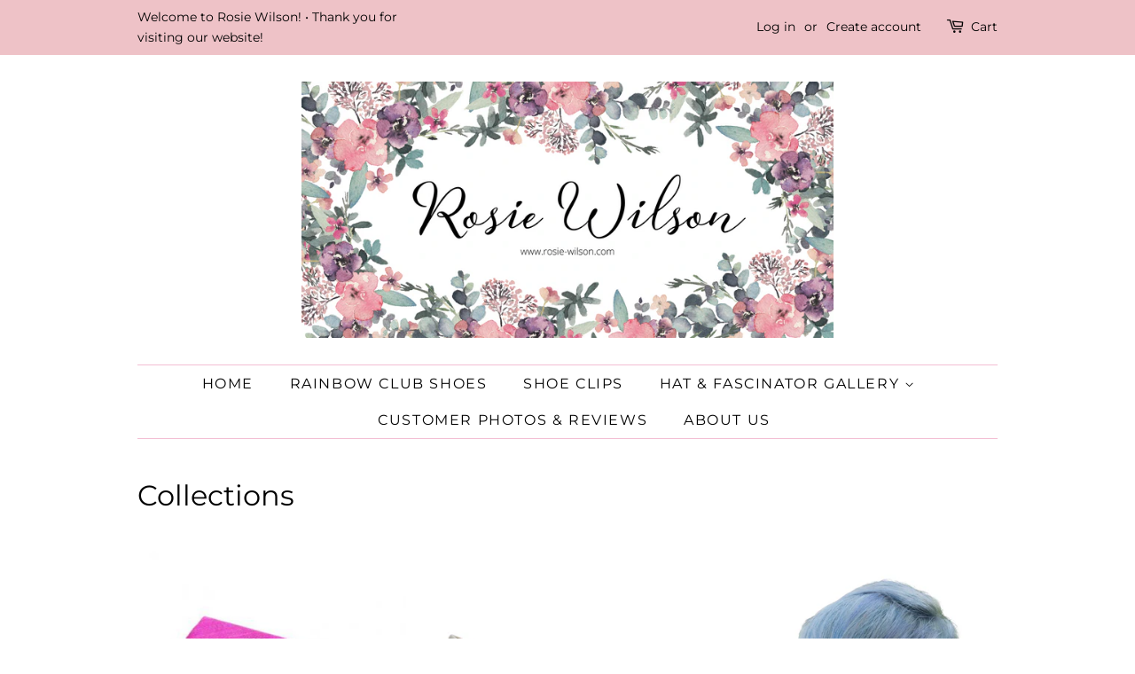

--- FILE ---
content_type: text/html; charset=utf-8
request_url: https://www.rosie-wilson.com/collections
body_size: 21874
content:
<!doctype html>
<html class="no-js">
<head>

  <!-- Basic page needs ================================================== -->
  <meta charset="utf-8">
  <meta http-equiv="X-UA-Compatible" content="IE=edge,chrome=1">

  

  <!-- Title and description ================================================== -->
  <title>
  Collections &ndash; Rosie Wilson
  </title>

  
  <meta name="description" content="Covering Stoke-on-Trent, Staffordshire &amp;. Cheshire here at Rosie Wilson we create Bespoke Hats and Fascinators. We have a wide range Pashminas and bags in a range of colours and styles. We also hand make Bridal Jewellery and we are Premium stockist of Rainbow Club Shoes offering a &#39;in house&#39; shoe dyeing service too!">
  

  <!-- Social meta ================================================== -->
  <!-- /snippets/social-meta-tags.liquid -->




<meta property="og:site_name" content="Rosie Wilson">
<meta property="og:url" content="https://www.rosie-wilson.com/collections">
<meta property="og:title" content="Collections">
<meta property="og:type" content="website">
<meta property="og:description" content="Covering Stoke-on-Trent, Staffordshire &amp;. Cheshire here at Rosie Wilson we create Bespoke Hats and Fascinators. We have a wide range Pashminas and bags in a range of colours and styles. We also hand make Bridal Jewellery and we are Premium stockist of Rainbow Club Shoes offering a &#39;in house&#39; shoe dyeing service too!">

<meta property="og:image" content="http://www.rosie-wilson.com/cdn/shop/files/Screenshot_2020-05-23_at_17.52.14_5d7fe319-2d65-43dc-a5ab-3d9206adf589_1200x1200.png?v=1614349049">
<meta property="og:image:secure_url" content="https://www.rosie-wilson.com/cdn/shop/files/Screenshot_2020-05-23_at_17.52.14_5d7fe319-2d65-43dc-a5ab-3d9206adf589_1200x1200.png?v=1614349049">


<meta name="twitter:card" content="summary_large_image">
<meta name="twitter:title" content="Collections">
<meta name="twitter:description" content="Covering Stoke-on-Trent, Staffordshire &amp;. Cheshire here at Rosie Wilson we create Bespoke Hats and Fascinators. We have a wide range Pashminas and bags in a range of colours and styles. We also hand make Bridal Jewellery and we are Premium stockist of Rainbow Club Shoes offering a &#39;in house&#39; shoe dyeing service too!">


  <!-- Helpers ================================================== -->
  <link rel="canonical" href="https://www.rosie-wilson.com/collections">
  <meta name="viewport" content="width=device-width,initial-scale=1">
  <meta name="theme-color" content="#937579">

  <!-- CSS ================================================== -->
  <link href="//www.rosie-wilson.com/cdn/shop/t/5/assets/timber.scss.css?v=99000152138206860891759260196" rel="stylesheet" type="text/css" media="all" />
  <link href="//www.rosie-wilson.com/cdn/shop/t/5/assets/theme.scss.css?v=101788941619256017871759260196" rel="stylesheet" type="text/css" media="all" />

  <script>
    window.theme = window.theme || {};

    var theme = {
      strings: {
        addToCart: "Add to Cart",
        soldOut: "Sold Out",
        unavailable: "Unavailable",
        zoomClose: "Close (Esc)",
        zoomPrev: "Previous (Left arrow key)",
        zoomNext: "Next (Right arrow key)",
        addressError: "Error looking up that address",
        addressNoResults: "No results for that address",
        addressQueryLimit: "You have exceeded the Google API usage limit. Consider upgrading to a \u003ca href=\"https:\/\/developers.google.com\/maps\/premium\/usage-limits\"\u003ePremium Plan\u003c\/a\u003e.",
        authError: "There was a problem authenticating your Google Maps API Key."
      },
      settings: {
        // Adding some settings to allow the editor to update correctly when they are changed
        enableWideLayout: false,
        typeAccentTransform: true,
        typeAccentSpacing: true,
        baseFontSize: '17px',
        headerBaseFontSize: '32px',
        accentFontSize: '16px'
      },
      variables: {
        mediaQueryMedium: 'screen and (max-width: 768px)',
        bpSmall: false
      },
      moneyFormat: "£{{amount}}"
    }

    document.documentElement.className = document.documentElement.className.replace('no-js', 'supports-js');
  </script>

  <!-- Header hook for plugins ================================================== -->
  <script>window.performance && window.performance.mark && window.performance.mark('shopify.content_for_header.start');</script><meta id="shopify-digital-wallet" name="shopify-digital-wallet" content="/28134801485/digital_wallets/dialog">
<meta name="shopify-checkout-api-token" content="13c3fb0010272998e30e208370b974fa">
<meta id="in-context-paypal-metadata" data-shop-id="28134801485" data-venmo-supported="false" data-environment="production" data-locale="en_US" data-paypal-v4="true" data-currency="GBP">
<script async="async" src="/checkouts/internal/preloads.js?locale=en-GB"></script>
<link rel="preconnect" href="https://shop.app" crossorigin="anonymous">
<script async="async" src="https://shop.app/checkouts/internal/preloads.js?locale=en-GB&shop_id=28134801485" crossorigin="anonymous"></script>
<script id="apple-pay-shop-capabilities" type="application/json">{"shopId":28134801485,"countryCode":"GB","currencyCode":"GBP","merchantCapabilities":["supports3DS"],"merchantId":"gid:\/\/shopify\/Shop\/28134801485","merchantName":"Rosie Wilson","requiredBillingContactFields":["postalAddress","email"],"requiredShippingContactFields":["postalAddress","email"],"shippingType":"shipping","supportedNetworks":["visa","maestro","masterCard","amex","discover","elo"],"total":{"type":"pending","label":"Rosie Wilson","amount":"1.00"},"shopifyPaymentsEnabled":true,"supportsSubscriptions":true}</script>
<script id="shopify-features" type="application/json">{"accessToken":"13c3fb0010272998e30e208370b974fa","betas":["rich-media-storefront-analytics"],"domain":"www.rosie-wilson.com","predictiveSearch":true,"shopId":28134801485,"locale":"en"}</script>
<script>var Shopify = Shopify || {};
Shopify.shop = "rosie-wilson-boutique.myshopify.com";
Shopify.locale = "en";
Shopify.currency = {"active":"GBP","rate":"1.0"};
Shopify.country = "GB";
Shopify.theme = {"name":"Minimal","id":83102498893,"schema_name":"Minimal","schema_version":"11.7.20","theme_store_id":380,"role":"main"};
Shopify.theme.handle = "null";
Shopify.theme.style = {"id":null,"handle":null};
Shopify.cdnHost = "www.rosie-wilson.com/cdn";
Shopify.routes = Shopify.routes || {};
Shopify.routes.root = "/";</script>
<script type="module">!function(o){(o.Shopify=o.Shopify||{}).modules=!0}(window);</script>
<script>!function(o){function n(){var o=[];function n(){o.push(Array.prototype.slice.apply(arguments))}return n.q=o,n}var t=o.Shopify=o.Shopify||{};t.loadFeatures=n(),t.autoloadFeatures=n()}(window);</script>
<script>
  window.ShopifyPay = window.ShopifyPay || {};
  window.ShopifyPay.apiHost = "shop.app\/pay";
  window.ShopifyPay.redirectState = null;
</script>
<script id="shop-js-analytics" type="application/json">{"pageType":"list-collections"}</script>
<script defer="defer" async type="module" src="//www.rosie-wilson.com/cdn/shopifycloud/shop-js/modules/v2/client.init-shop-cart-sync_C5BV16lS.en.esm.js"></script>
<script defer="defer" async type="module" src="//www.rosie-wilson.com/cdn/shopifycloud/shop-js/modules/v2/chunk.common_CygWptCX.esm.js"></script>
<script type="module">
  await import("//www.rosie-wilson.com/cdn/shopifycloud/shop-js/modules/v2/client.init-shop-cart-sync_C5BV16lS.en.esm.js");
await import("//www.rosie-wilson.com/cdn/shopifycloud/shop-js/modules/v2/chunk.common_CygWptCX.esm.js");

  window.Shopify.SignInWithShop?.initShopCartSync?.({"fedCMEnabled":true,"windoidEnabled":true});

</script>
<script>
  window.Shopify = window.Shopify || {};
  if (!window.Shopify.featureAssets) window.Shopify.featureAssets = {};
  window.Shopify.featureAssets['shop-js'] = {"shop-cart-sync":["modules/v2/client.shop-cart-sync_ZFArdW7E.en.esm.js","modules/v2/chunk.common_CygWptCX.esm.js"],"init-fed-cm":["modules/v2/client.init-fed-cm_CmiC4vf6.en.esm.js","modules/v2/chunk.common_CygWptCX.esm.js"],"shop-button":["modules/v2/client.shop-button_tlx5R9nI.en.esm.js","modules/v2/chunk.common_CygWptCX.esm.js"],"shop-cash-offers":["modules/v2/client.shop-cash-offers_DOA2yAJr.en.esm.js","modules/v2/chunk.common_CygWptCX.esm.js","modules/v2/chunk.modal_D71HUcav.esm.js"],"init-windoid":["modules/v2/client.init-windoid_sURxWdc1.en.esm.js","modules/v2/chunk.common_CygWptCX.esm.js"],"shop-toast-manager":["modules/v2/client.shop-toast-manager_ClPi3nE9.en.esm.js","modules/v2/chunk.common_CygWptCX.esm.js"],"init-shop-email-lookup-coordinator":["modules/v2/client.init-shop-email-lookup-coordinator_B8hsDcYM.en.esm.js","modules/v2/chunk.common_CygWptCX.esm.js"],"init-shop-cart-sync":["modules/v2/client.init-shop-cart-sync_C5BV16lS.en.esm.js","modules/v2/chunk.common_CygWptCX.esm.js"],"avatar":["modules/v2/client.avatar_BTnouDA3.en.esm.js"],"pay-button":["modules/v2/client.pay-button_FdsNuTd3.en.esm.js","modules/v2/chunk.common_CygWptCX.esm.js"],"init-customer-accounts":["modules/v2/client.init-customer-accounts_DxDtT_ad.en.esm.js","modules/v2/client.shop-login-button_C5VAVYt1.en.esm.js","modules/v2/chunk.common_CygWptCX.esm.js","modules/v2/chunk.modal_D71HUcav.esm.js"],"init-shop-for-new-customer-accounts":["modules/v2/client.init-shop-for-new-customer-accounts_ChsxoAhi.en.esm.js","modules/v2/client.shop-login-button_C5VAVYt1.en.esm.js","modules/v2/chunk.common_CygWptCX.esm.js","modules/v2/chunk.modal_D71HUcav.esm.js"],"shop-login-button":["modules/v2/client.shop-login-button_C5VAVYt1.en.esm.js","modules/v2/chunk.common_CygWptCX.esm.js","modules/v2/chunk.modal_D71HUcav.esm.js"],"init-customer-accounts-sign-up":["modules/v2/client.init-customer-accounts-sign-up_CPSyQ0Tj.en.esm.js","modules/v2/client.shop-login-button_C5VAVYt1.en.esm.js","modules/v2/chunk.common_CygWptCX.esm.js","modules/v2/chunk.modal_D71HUcav.esm.js"],"shop-follow-button":["modules/v2/client.shop-follow-button_Cva4Ekp9.en.esm.js","modules/v2/chunk.common_CygWptCX.esm.js","modules/v2/chunk.modal_D71HUcav.esm.js"],"checkout-modal":["modules/v2/client.checkout-modal_BPM8l0SH.en.esm.js","modules/v2/chunk.common_CygWptCX.esm.js","modules/v2/chunk.modal_D71HUcav.esm.js"],"lead-capture":["modules/v2/client.lead-capture_Bi8yE_yS.en.esm.js","modules/v2/chunk.common_CygWptCX.esm.js","modules/v2/chunk.modal_D71HUcav.esm.js"],"shop-login":["modules/v2/client.shop-login_D6lNrXab.en.esm.js","modules/v2/chunk.common_CygWptCX.esm.js","modules/v2/chunk.modal_D71HUcav.esm.js"],"payment-terms":["modules/v2/client.payment-terms_CZxnsJam.en.esm.js","modules/v2/chunk.common_CygWptCX.esm.js","modules/v2/chunk.modal_D71HUcav.esm.js"]};
</script>
<script id="__st">var __st={"a":28134801485,"offset":0,"reqid":"ce19a01e-47ba-466f-8e15-9ca991cd53af-1768725786","pageurl":"www.rosie-wilson.com\/collections","u":"a2a1b3d3a776","p":"collections"};</script>
<script>window.ShopifyPaypalV4VisibilityTracking = true;</script>
<script id="captcha-bootstrap">!function(){'use strict';const t='contact',e='account',n='new_comment',o=[[t,t],['blogs',n],['comments',n],[t,'customer']],c=[[e,'customer_login'],[e,'guest_login'],[e,'recover_customer_password'],[e,'create_customer']],r=t=>t.map((([t,e])=>`form[action*='/${t}']:not([data-nocaptcha='true']) input[name='form_type'][value='${e}']`)).join(','),a=t=>()=>t?[...document.querySelectorAll(t)].map((t=>t.form)):[];function s(){const t=[...o],e=r(t);return a(e)}const i='password',u='form_key',d=['recaptcha-v3-token','g-recaptcha-response','h-captcha-response',i],f=()=>{try{return window.sessionStorage}catch{return}},m='__shopify_v',_=t=>t.elements[u];function p(t,e,n=!1){try{const o=window.sessionStorage,c=JSON.parse(o.getItem(e)),{data:r}=function(t){const{data:e,action:n}=t;return t[m]||n?{data:e,action:n}:{data:t,action:n}}(c);for(const[e,n]of Object.entries(r))t.elements[e]&&(t.elements[e].value=n);n&&o.removeItem(e)}catch(o){console.error('form repopulation failed',{error:o})}}const l='form_type',E='cptcha';function T(t){t.dataset[E]=!0}const w=window,h=w.document,L='Shopify',v='ce_forms',y='captcha';let A=!1;((t,e)=>{const n=(g='f06e6c50-85a8-45c8-87d0-21a2b65856fe',I='https://cdn.shopify.com/shopifycloud/storefront-forms-hcaptcha/ce_storefront_forms_captcha_hcaptcha.v1.5.2.iife.js',D={infoText:'Protected by hCaptcha',privacyText:'Privacy',termsText:'Terms'},(t,e,n)=>{const o=w[L][v],c=o.bindForm;if(c)return c(t,g,e,D).then(n);var r;o.q.push([[t,g,e,D],n]),r=I,A||(h.body.append(Object.assign(h.createElement('script'),{id:'captcha-provider',async:!0,src:r})),A=!0)});var g,I,D;w[L]=w[L]||{},w[L][v]=w[L][v]||{},w[L][v].q=[],w[L][y]=w[L][y]||{},w[L][y].protect=function(t,e){n(t,void 0,e),T(t)},Object.freeze(w[L][y]),function(t,e,n,w,h,L){const[v,y,A,g]=function(t,e,n){const i=e?o:[],u=t?c:[],d=[...i,...u],f=r(d),m=r(i),_=r(d.filter((([t,e])=>n.includes(e))));return[a(f),a(m),a(_),s()]}(w,h,L),I=t=>{const e=t.target;return e instanceof HTMLFormElement?e:e&&e.form},D=t=>v().includes(t);t.addEventListener('submit',(t=>{const e=I(t);if(!e)return;const n=D(e)&&!e.dataset.hcaptchaBound&&!e.dataset.recaptchaBound,o=_(e),c=g().includes(e)&&(!o||!o.value);(n||c)&&t.preventDefault(),c&&!n&&(function(t){try{if(!f())return;!function(t){const e=f();if(!e)return;const n=_(t);if(!n)return;const o=n.value;o&&e.removeItem(o)}(t);const e=Array.from(Array(32),(()=>Math.random().toString(36)[2])).join('');!function(t,e){_(t)||t.append(Object.assign(document.createElement('input'),{type:'hidden',name:u})),t.elements[u].value=e}(t,e),function(t,e){const n=f();if(!n)return;const o=[...t.querySelectorAll(`input[type='${i}']`)].map((({name:t})=>t)),c=[...d,...o],r={};for(const[a,s]of new FormData(t).entries())c.includes(a)||(r[a]=s);n.setItem(e,JSON.stringify({[m]:1,action:t.action,data:r}))}(t,e)}catch(e){console.error('failed to persist form',e)}}(e),e.submit())}));const S=(t,e)=>{t&&!t.dataset[E]&&(n(t,e.some((e=>e===t))),T(t))};for(const o of['focusin','change'])t.addEventListener(o,(t=>{const e=I(t);D(e)&&S(e,y())}));const B=e.get('form_key'),M=e.get(l),P=B&&M;t.addEventListener('DOMContentLoaded',(()=>{const t=y();if(P)for(const e of t)e.elements[l].value===M&&p(e,B);[...new Set([...A(),...v().filter((t=>'true'===t.dataset.shopifyCaptcha))])].forEach((e=>S(e,t)))}))}(h,new URLSearchParams(w.location.search),n,t,e,['guest_login'])})(!0,!0)}();</script>
<script integrity="sha256-4kQ18oKyAcykRKYeNunJcIwy7WH5gtpwJnB7kiuLZ1E=" data-source-attribution="shopify.loadfeatures" defer="defer" src="//www.rosie-wilson.com/cdn/shopifycloud/storefront/assets/storefront/load_feature-a0a9edcb.js" crossorigin="anonymous"></script>
<script crossorigin="anonymous" defer="defer" src="//www.rosie-wilson.com/cdn/shopifycloud/storefront/assets/shopify_pay/storefront-65b4c6d7.js?v=20250812"></script>
<script data-source-attribution="shopify.dynamic_checkout.dynamic.init">var Shopify=Shopify||{};Shopify.PaymentButton=Shopify.PaymentButton||{isStorefrontPortableWallets:!0,init:function(){window.Shopify.PaymentButton.init=function(){};var t=document.createElement("script");t.src="https://www.rosie-wilson.com/cdn/shopifycloud/portable-wallets/latest/portable-wallets.en.js",t.type="module",document.head.appendChild(t)}};
</script>
<script data-source-attribution="shopify.dynamic_checkout.buyer_consent">
  function portableWalletsHideBuyerConsent(e){var t=document.getElementById("shopify-buyer-consent"),n=document.getElementById("shopify-subscription-policy-button");t&&n&&(t.classList.add("hidden"),t.setAttribute("aria-hidden","true"),n.removeEventListener("click",e))}function portableWalletsShowBuyerConsent(e){var t=document.getElementById("shopify-buyer-consent"),n=document.getElementById("shopify-subscription-policy-button");t&&n&&(t.classList.remove("hidden"),t.removeAttribute("aria-hidden"),n.addEventListener("click",e))}window.Shopify?.PaymentButton&&(window.Shopify.PaymentButton.hideBuyerConsent=portableWalletsHideBuyerConsent,window.Shopify.PaymentButton.showBuyerConsent=portableWalletsShowBuyerConsent);
</script>
<script data-source-attribution="shopify.dynamic_checkout.cart.bootstrap">document.addEventListener("DOMContentLoaded",(function(){function t(){return document.querySelector("shopify-accelerated-checkout-cart, shopify-accelerated-checkout")}if(t())Shopify.PaymentButton.init();else{new MutationObserver((function(e,n){t()&&(Shopify.PaymentButton.init(),n.disconnect())})).observe(document.body,{childList:!0,subtree:!0})}}));
</script>
<link id="shopify-accelerated-checkout-styles" rel="stylesheet" media="screen" href="https://www.rosie-wilson.com/cdn/shopifycloud/portable-wallets/latest/accelerated-checkout-backwards-compat.css" crossorigin="anonymous">
<style id="shopify-accelerated-checkout-cart">
        #shopify-buyer-consent {
  margin-top: 1em;
  display: inline-block;
  width: 100%;
}

#shopify-buyer-consent.hidden {
  display: none;
}

#shopify-subscription-policy-button {
  background: none;
  border: none;
  padding: 0;
  text-decoration: underline;
  font-size: inherit;
  cursor: pointer;
}

#shopify-subscription-policy-button::before {
  box-shadow: none;
}

      </style>

<script>window.performance && window.performance.mark && window.performance.mark('shopify.content_for_header.end');</script>

  <script src="//www.rosie-wilson.com/cdn/shop/t/5/assets/jquery-2.2.3.min.js?v=58211863146907186831591120081" type="text/javascript"></script>

  <script src="//www.rosie-wilson.com/cdn/shop/t/5/assets/lazysizes.min.js?v=155223123402716617051591120082" async="async"></script>

  
  

<link href="https://monorail-edge.shopifysvc.com" rel="dns-prefetch">
<script>(function(){if ("sendBeacon" in navigator && "performance" in window) {try {var session_token_from_headers = performance.getEntriesByType('navigation')[0].serverTiming.find(x => x.name == '_s').description;} catch {var session_token_from_headers = undefined;}var session_cookie_matches = document.cookie.match(/_shopify_s=([^;]*)/);var session_token_from_cookie = session_cookie_matches && session_cookie_matches.length === 2 ? session_cookie_matches[1] : "";var session_token = session_token_from_headers || session_token_from_cookie || "";function handle_abandonment_event(e) {var entries = performance.getEntries().filter(function(entry) {return /monorail-edge.shopifysvc.com/.test(entry.name);});if (!window.abandonment_tracked && entries.length === 0) {window.abandonment_tracked = true;var currentMs = Date.now();var navigation_start = performance.timing.navigationStart;var payload = {shop_id: 28134801485,url: window.location.href,navigation_start,duration: currentMs - navigation_start,session_token,page_type: "list-collections"};window.navigator.sendBeacon("https://monorail-edge.shopifysvc.com/v1/produce", JSON.stringify({schema_id: "online_store_buyer_site_abandonment/1.1",payload: payload,metadata: {event_created_at_ms: currentMs,event_sent_at_ms: currentMs}}));}}window.addEventListener('pagehide', handle_abandonment_event);}}());</script>
<script id="web-pixels-manager-setup">(function e(e,d,r,n,o){if(void 0===o&&(o={}),!Boolean(null===(a=null===(i=window.Shopify)||void 0===i?void 0:i.analytics)||void 0===a?void 0:a.replayQueue)){var i,a;window.Shopify=window.Shopify||{};var t=window.Shopify;t.analytics=t.analytics||{};var s=t.analytics;s.replayQueue=[],s.publish=function(e,d,r){return s.replayQueue.push([e,d,r]),!0};try{self.performance.mark("wpm:start")}catch(e){}var l=function(){var e={modern:/Edge?\/(1{2}[4-9]|1[2-9]\d|[2-9]\d{2}|\d{4,})\.\d+(\.\d+|)|Firefox\/(1{2}[4-9]|1[2-9]\d|[2-9]\d{2}|\d{4,})\.\d+(\.\d+|)|Chrom(ium|e)\/(9{2}|\d{3,})\.\d+(\.\d+|)|(Maci|X1{2}).+ Version\/(15\.\d+|(1[6-9]|[2-9]\d|\d{3,})\.\d+)([,.]\d+|)( \(\w+\)|)( Mobile\/\w+|) Safari\/|Chrome.+OPR\/(9{2}|\d{3,})\.\d+\.\d+|(CPU[ +]OS|iPhone[ +]OS|CPU[ +]iPhone|CPU IPhone OS|CPU iPad OS)[ +]+(15[._]\d+|(1[6-9]|[2-9]\d|\d{3,})[._]\d+)([._]\d+|)|Android:?[ /-](13[3-9]|1[4-9]\d|[2-9]\d{2}|\d{4,})(\.\d+|)(\.\d+|)|Android.+Firefox\/(13[5-9]|1[4-9]\d|[2-9]\d{2}|\d{4,})\.\d+(\.\d+|)|Android.+Chrom(ium|e)\/(13[3-9]|1[4-9]\d|[2-9]\d{2}|\d{4,})\.\d+(\.\d+|)|SamsungBrowser\/([2-9]\d|\d{3,})\.\d+/,legacy:/Edge?\/(1[6-9]|[2-9]\d|\d{3,})\.\d+(\.\d+|)|Firefox\/(5[4-9]|[6-9]\d|\d{3,})\.\d+(\.\d+|)|Chrom(ium|e)\/(5[1-9]|[6-9]\d|\d{3,})\.\d+(\.\d+|)([\d.]+$|.*Safari\/(?![\d.]+ Edge\/[\d.]+$))|(Maci|X1{2}).+ Version\/(10\.\d+|(1[1-9]|[2-9]\d|\d{3,})\.\d+)([,.]\d+|)( \(\w+\)|)( Mobile\/\w+|) Safari\/|Chrome.+OPR\/(3[89]|[4-9]\d|\d{3,})\.\d+\.\d+|(CPU[ +]OS|iPhone[ +]OS|CPU[ +]iPhone|CPU IPhone OS|CPU iPad OS)[ +]+(10[._]\d+|(1[1-9]|[2-9]\d|\d{3,})[._]\d+)([._]\d+|)|Android:?[ /-](13[3-9]|1[4-9]\d|[2-9]\d{2}|\d{4,})(\.\d+|)(\.\d+|)|Mobile Safari.+OPR\/([89]\d|\d{3,})\.\d+\.\d+|Android.+Firefox\/(13[5-9]|1[4-9]\d|[2-9]\d{2}|\d{4,})\.\d+(\.\d+|)|Android.+Chrom(ium|e)\/(13[3-9]|1[4-9]\d|[2-9]\d{2}|\d{4,})\.\d+(\.\d+|)|Android.+(UC? ?Browser|UCWEB|U3)[ /]?(15\.([5-9]|\d{2,})|(1[6-9]|[2-9]\d|\d{3,})\.\d+)\.\d+|SamsungBrowser\/(5\.\d+|([6-9]|\d{2,})\.\d+)|Android.+MQ{2}Browser\/(14(\.(9|\d{2,})|)|(1[5-9]|[2-9]\d|\d{3,})(\.\d+|))(\.\d+|)|K[Aa][Ii]OS\/(3\.\d+|([4-9]|\d{2,})\.\d+)(\.\d+|)/},d=e.modern,r=e.legacy,n=navigator.userAgent;return n.match(d)?"modern":n.match(r)?"legacy":"unknown"}(),u="modern"===l?"modern":"legacy",c=(null!=n?n:{modern:"",legacy:""})[u],f=function(e){return[e.baseUrl,"/wpm","/b",e.hashVersion,"modern"===e.buildTarget?"m":"l",".js"].join("")}({baseUrl:d,hashVersion:r,buildTarget:u}),m=function(e){var d=e.version,r=e.bundleTarget,n=e.surface,o=e.pageUrl,i=e.monorailEndpoint;return{emit:function(e){var a=e.status,t=e.errorMsg,s=(new Date).getTime(),l=JSON.stringify({metadata:{event_sent_at_ms:s},events:[{schema_id:"web_pixels_manager_load/3.1",payload:{version:d,bundle_target:r,page_url:o,status:a,surface:n,error_msg:t},metadata:{event_created_at_ms:s}}]});if(!i)return console&&console.warn&&console.warn("[Web Pixels Manager] No Monorail endpoint provided, skipping logging."),!1;try{return self.navigator.sendBeacon.bind(self.navigator)(i,l)}catch(e){}var u=new XMLHttpRequest;try{return u.open("POST",i,!0),u.setRequestHeader("Content-Type","text/plain"),u.send(l),!0}catch(e){return console&&console.warn&&console.warn("[Web Pixels Manager] Got an unhandled error while logging to Monorail."),!1}}}}({version:r,bundleTarget:l,surface:e.surface,pageUrl:self.location.href,monorailEndpoint:e.monorailEndpoint});try{o.browserTarget=l,function(e){var d=e.src,r=e.async,n=void 0===r||r,o=e.onload,i=e.onerror,a=e.sri,t=e.scriptDataAttributes,s=void 0===t?{}:t,l=document.createElement("script"),u=document.querySelector("head"),c=document.querySelector("body");if(l.async=n,l.src=d,a&&(l.integrity=a,l.crossOrigin="anonymous"),s)for(var f in s)if(Object.prototype.hasOwnProperty.call(s,f))try{l.dataset[f]=s[f]}catch(e){}if(o&&l.addEventListener("load",o),i&&l.addEventListener("error",i),u)u.appendChild(l);else{if(!c)throw new Error("Did not find a head or body element to append the script");c.appendChild(l)}}({src:f,async:!0,onload:function(){if(!function(){var e,d;return Boolean(null===(d=null===(e=window.Shopify)||void 0===e?void 0:e.analytics)||void 0===d?void 0:d.initialized)}()){var d=window.webPixelsManager.init(e)||void 0;if(d){var r=window.Shopify.analytics;r.replayQueue.forEach((function(e){var r=e[0],n=e[1],o=e[2];d.publishCustomEvent(r,n,o)})),r.replayQueue=[],r.publish=d.publishCustomEvent,r.visitor=d.visitor,r.initialized=!0}}},onerror:function(){return m.emit({status:"failed",errorMsg:"".concat(f," has failed to load")})},sri:function(e){var d=/^sha384-[A-Za-z0-9+/=]+$/;return"string"==typeof e&&d.test(e)}(c)?c:"",scriptDataAttributes:o}),m.emit({status:"loading"})}catch(e){m.emit({status:"failed",errorMsg:(null==e?void 0:e.message)||"Unknown error"})}}})({shopId: 28134801485,storefrontBaseUrl: "https://www.rosie-wilson.com",extensionsBaseUrl: "https://extensions.shopifycdn.com/cdn/shopifycloud/web-pixels-manager",monorailEndpoint: "https://monorail-edge.shopifysvc.com/unstable/produce_batch",surface: "storefront-renderer",enabledBetaFlags: ["2dca8a86"],webPixelsConfigList: [{"id":"111640653","configuration":"{\"pixel_id\":\"317330125939432\",\"pixel_type\":\"facebook_pixel\",\"metaapp_system_user_token\":\"-\"}","eventPayloadVersion":"v1","runtimeContext":"OPEN","scriptVersion":"ca16bc87fe92b6042fbaa3acc2fbdaa6","type":"APP","apiClientId":2329312,"privacyPurposes":["ANALYTICS","MARKETING","SALE_OF_DATA"],"dataSharingAdjustments":{"protectedCustomerApprovalScopes":["read_customer_address","read_customer_email","read_customer_name","read_customer_personal_data","read_customer_phone"]}},{"id":"46071885","eventPayloadVersion":"v1","runtimeContext":"LAX","scriptVersion":"1","type":"CUSTOM","privacyPurposes":["MARKETING"],"name":"Meta pixel (migrated)"},{"id":"shopify-app-pixel","configuration":"{}","eventPayloadVersion":"v1","runtimeContext":"STRICT","scriptVersion":"0450","apiClientId":"shopify-pixel","type":"APP","privacyPurposes":["ANALYTICS","MARKETING"]},{"id":"shopify-custom-pixel","eventPayloadVersion":"v1","runtimeContext":"LAX","scriptVersion":"0450","apiClientId":"shopify-pixel","type":"CUSTOM","privacyPurposes":["ANALYTICS","MARKETING"]}],isMerchantRequest: false,initData: {"shop":{"name":"Rosie Wilson","paymentSettings":{"currencyCode":"GBP"},"myshopifyDomain":"rosie-wilson-boutique.myshopify.com","countryCode":"GB","storefrontUrl":"https:\/\/www.rosie-wilson.com"},"customer":null,"cart":null,"checkout":null,"productVariants":[],"purchasingCompany":null},},"https://www.rosie-wilson.com/cdn","fcfee988w5aeb613cpc8e4bc33m6693e112",{"modern":"","legacy":""},{"shopId":"28134801485","storefrontBaseUrl":"https:\/\/www.rosie-wilson.com","extensionBaseUrl":"https:\/\/extensions.shopifycdn.com\/cdn\/shopifycloud\/web-pixels-manager","surface":"storefront-renderer","enabledBetaFlags":"[\"2dca8a86\"]","isMerchantRequest":"false","hashVersion":"fcfee988w5aeb613cpc8e4bc33m6693e112","publish":"custom","events":"[[\"page_viewed\",{}]]"});</script><script>
  window.ShopifyAnalytics = window.ShopifyAnalytics || {};
  window.ShopifyAnalytics.meta = window.ShopifyAnalytics.meta || {};
  window.ShopifyAnalytics.meta.currency = 'GBP';
  var meta = {"page":{"pageType":"collections","requestId":"ce19a01e-47ba-466f-8e15-9ca991cd53af-1768725786"}};
  for (var attr in meta) {
    window.ShopifyAnalytics.meta[attr] = meta[attr];
  }
</script>
<script class="analytics">
  (function () {
    var customDocumentWrite = function(content) {
      var jquery = null;

      if (window.jQuery) {
        jquery = window.jQuery;
      } else if (window.Checkout && window.Checkout.$) {
        jquery = window.Checkout.$;
      }

      if (jquery) {
        jquery('body').append(content);
      }
    };

    var hasLoggedConversion = function(token) {
      if (token) {
        return document.cookie.indexOf('loggedConversion=' + token) !== -1;
      }
      return false;
    }

    var setCookieIfConversion = function(token) {
      if (token) {
        var twoMonthsFromNow = new Date(Date.now());
        twoMonthsFromNow.setMonth(twoMonthsFromNow.getMonth() + 2);

        document.cookie = 'loggedConversion=' + token + '; expires=' + twoMonthsFromNow;
      }
    }

    var trekkie = window.ShopifyAnalytics.lib = window.trekkie = window.trekkie || [];
    if (trekkie.integrations) {
      return;
    }
    trekkie.methods = [
      'identify',
      'page',
      'ready',
      'track',
      'trackForm',
      'trackLink'
    ];
    trekkie.factory = function(method) {
      return function() {
        var args = Array.prototype.slice.call(arguments);
        args.unshift(method);
        trekkie.push(args);
        return trekkie;
      };
    };
    for (var i = 0; i < trekkie.methods.length; i++) {
      var key = trekkie.methods[i];
      trekkie[key] = trekkie.factory(key);
    }
    trekkie.load = function(config) {
      trekkie.config = config || {};
      trekkie.config.initialDocumentCookie = document.cookie;
      var first = document.getElementsByTagName('script')[0];
      var script = document.createElement('script');
      script.type = 'text/javascript';
      script.onerror = function(e) {
        var scriptFallback = document.createElement('script');
        scriptFallback.type = 'text/javascript';
        scriptFallback.onerror = function(error) {
                var Monorail = {
      produce: function produce(monorailDomain, schemaId, payload) {
        var currentMs = new Date().getTime();
        var event = {
          schema_id: schemaId,
          payload: payload,
          metadata: {
            event_created_at_ms: currentMs,
            event_sent_at_ms: currentMs
          }
        };
        return Monorail.sendRequest("https://" + monorailDomain + "/v1/produce", JSON.stringify(event));
      },
      sendRequest: function sendRequest(endpointUrl, payload) {
        // Try the sendBeacon API
        if (window && window.navigator && typeof window.navigator.sendBeacon === 'function' && typeof window.Blob === 'function' && !Monorail.isIos12()) {
          var blobData = new window.Blob([payload], {
            type: 'text/plain'
          });

          if (window.navigator.sendBeacon(endpointUrl, blobData)) {
            return true;
          } // sendBeacon was not successful

        } // XHR beacon

        var xhr = new XMLHttpRequest();

        try {
          xhr.open('POST', endpointUrl);
          xhr.setRequestHeader('Content-Type', 'text/plain');
          xhr.send(payload);
        } catch (e) {
          console.log(e);
        }

        return false;
      },
      isIos12: function isIos12() {
        return window.navigator.userAgent.lastIndexOf('iPhone; CPU iPhone OS 12_') !== -1 || window.navigator.userAgent.lastIndexOf('iPad; CPU OS 12_') !== -1;
      }
    };
    Monorail.produce('monorail-edge.shopifysvc.com',
      'trekkie_storefront_load_errors/1.1',
      {shop_id: 28134801485,
      theme_id: 83102498893,
      app_name: "storefront",
      context_url: window.location.href,
      source_url: "//www.rosie-wilson.com/cdn/s/trekkie.storefront.cd680fe47e6c39ca5d5df5f0a32d569bc48c0f27.min.js"});

        };
        scriptFallback.async = true;
        scriptFallback.src = '//www.rosie-wilson.com/cdn/s/trekkie.storefront.cd680fe47e6c39ca5d5df5f0a32d569bc48c0f27.min.js';
        first.parentNode.insertBefore(scriptFallback, first);
      };
      script.async = true;
      script.src = '//www.rosie-wilson.com/cdn/s/trekkie.storefront.cd680fe47e6c39ca5d5df5f0a32d569bc48c0f27.min.js';
      first.parentNode.insertBefore(script, first);
    };
    trekkie.load(
      {"Trekkie":{"appName":"storefront","development":false,"defaultAttributes":{"shopId":28134801485,"isMerchantRequest":null,"themeId":83102498893,"themeCityHash":"9111130925253483710","contentLanguage":"en","currency":"GBP","eventMetadataId":"eee04e31-852e-4f37-bd75-a76652e3cf86"},"isServerSideCookieWritingEnabled":true,"monorailRegion":"shop_domain","enabledBetaFlags":["65f19447"]},"Session Attribution":{},"S2S":{"facebookCapiEnabled":true,"source":"trekkie-storefront-renderer","apiClientId":580111}}
    );

    var loaded = false;
    trekkie.ready(function() {
      if (loaded) return;
      loaded = true;

      window.ShopifyAnalytics.lib = window.trekkie;

      var originalDocumentWrite = document.write;
      document.write = customDocumentWrite;
      try { window.ShopifyAnalytics.merchantGoogleAnalytics.call(this); } catch(error) {};
      document.write = originalDocumentWrite;

      window.ShopifyAnalytics.lib.page(null,{"pageType":"collections","requestId":"ce19a01e-47ba-466f-8e15-9ca991cd53af-1768725786","shopifyEmitted":true});

      var match = window.location.pathname.match(/checkouts\/(.+)\/(thank_you|post_purchase)/)
      var token = match? match[1]: undefined;
      if (!hasLoggedConversion(token)) {
        setCookieIfConversion(token);
        
      }
    });


        var eventsListenerScript = document.createElement('script');
        eventsListenerScript.async = true;
        eventsListenerScript.src = "//www.rosie-wilson.com/cdn/shopifycloud/storefront/assets/shop_events_listener-3da45d37.js";
        document.getElementsByTagName('head')[0].appendChild(eventsListenerScript);

})();</script>
<script
  defer
  src="https://www.rosie-wilson.com/cdn/shopifycloud/perf-kit/shopify-perf-kit-3.0.4.min.js"
  data-application="storefront-renderer"
  data-shop-id="28134801485"
  data-render-region="gcp-us-central1"
  data-page-type="list-collections"
  data-theme-instance-id="83102498893"
  data-theme-name="Minimal"
  data-theme-version="11.7.20"
  data-monorail-region="shop_domain"
  data-resource-timing-sampling-rate="10"
  data-shs="true"
  data-shs-beacon="true"
  data-shs-export-with-fetch="true"
  data-shs-logs-sample-rate="1"
  data-shs-beacon-endpoint="https://www.rosie-wilson.com/api/collect"
></script>
</head>

<body id="collections" class="template-list-collections">

  <div id="shopify-section-header" class="shopify-section"><style>
  .logo__image-wrapper {
    max-width: 600px;
  }
  /*================= If logo is above navigation ================== */
  
    .site-nav {
      
        border-top: 1px solid #f3bfd4;
        border-bottom: 1px solid #f3bfd4;
      
      margin-top: 30px;
    }

    
      .logo__image-wrapper {
        margin: 0 auto;
      }
    
  

  /*============ If logo is on the same line as navigation ============ */
  


  
</style>

<div data-section-id="header" data-section-type="header-section">
  <div class="header-bar">
    <div class="wrapper medium-down--hide">
      <div class="post-large--display-table">

        
          <div class="header-bar__left post-large--display-table-cell">

            

            

            
              <div class="header-bar__module header-bar__message">
                
                  <a href="/collections">
                
                  Welcome to Rosie Wilson! • Thank you for visiting our website!
                
                  </a>
                
              </div>
            

          </div>
        

        <div class="header-bar__right post-large--display-table-cell">

          
            <ul class="header-bar__module header-bar__module--list">
              
                <li>
                  <a href="https://www.rosie-wilson.com/customer_authentication/redirect?locale=en&amp;region_country=GB" id="customer_login_link">Log in</a>
                </li>
                <li>or</li>
                <li>
                  <a href="https://shopify.com/28134801485/account?locale=en" id="customer_register_link">Create account</a>
                </li>
              
            </ul>
          

          <div class="header-bar__module">
            <span class="header-bar__sep" aria-hidden="true"></span>
            <a href="/cart" class="cart-page-link">
              <span class="icon icon-cart header-bar__cart-icon" aria-hidden="true"></span>
            </a>
          </div>

          <div class="header-bar__module">
            <a href="/cart" class="cart-page-link">
              Cart
              <span class="cart-count header-bar__cart-count hidden-count">0</span>
            </a>
          </div>

          

        </div>
      </div>
    </div>

    <div class="wrapper post-large--hide announcement-bar--mobile">
      
        
          <a href="/collections">
        
          <span>Welcome to Rosie Wilson! • Thank you for visiting our website!</span>
        
          </a>
        
      
    </div>

    <div class="wrapper post-large--hide">
      
        <button type="button" class="mobile-nav-trigger" id="MobileNavTrigger" aria-controls="MobileNav" aria-expanded="false">
          <span class="icon icon-hamburger" aria-hidden="true"></span>
          Menu
        </button>
      
      <a href="/cart" class="cart-page-link mobile-cart-page-link">
        <span class="icon icon-cart header-bar__cart-icon" aria-hidden="true"></span>
        Cart <span class="cart-count hidden-count">0</span>
      </a>
    </div>
    <nav role="navigation">
  <ul id="MobileNav" class="mobile-nav post-large--hide">
    
      
        <li class="mobile-nav__link">
          <a
            href="/"
            class="mobile-nav"
            >
            Home
          </a>
        </li>
      
    
      
        <li class="mobile-nav__link">
          <a
            href="/pages/coco"
            class="mobile-nav"
            >
            Rainbow Club Shoes
          </a>
        </li>
      
    
      
        <li class="mobile-nav__link">
          <a
            href="/pages/shoe-clips"
            class="mobile-nav"
            >
            Shoe Clips
          </a>
        </li>
      
    
      
        
        <li class="mobile-nav__link" aria-haspopup="true">
          <a
            href="/pages/gallery"
            class="mobile-nav__sublist-trigger"
            aria-controls="MobileNav-Parent-4"
            aria-expanded="false">
            Hat &amp; Fascinator Gallery
            <span class="icon-fallback-text mobile-nav__sublist-expand" aria-hidden="true">
  <span class="icon icon-plus" aria-hidden="true"></span>
  <span class="fallback-text">+</span>
</span>
<span class="icon-fallback-text mobile-nav__sublist-contract" aria-hidden="true">
  <span class="icon icon-minus" aria-hidden="true"></span>
  <span class="fallback-text">-</span>
</span>

          </a>
          <ul
            id="MobileNav-Parent-4"
            class="mobile-nav__sublist">
            
            
              
                <li class="mobile-nav__sublist-link">
                  <a
                    href="/pages/gallery"
                    >
                    View All Galleries
                  </a>
                </li>
              
            
              
                <li class="mobile-nav__sublist-link">
                  <a
                    href="/pages/black-gallery-hats-fascinators"
                    >
                    Black Gallery
                  </a>
                </li>
              
            
              
                <li class="mobile-nav__sublist-link">
                  <a
                    href="/pages/blue-gallery-hats-fascinators"
                    >
                    Blue Gallery
                  </a>
                </li>
              
            
              
                <li class="mobile-nav__sublist-link">
                  <a
                    href="/pages/grey-silver-gallery-hats-fascinators"
                    >
                    Grey &amp; Silver Gallery
                  </a>
                </li>
              
            
              
                <li class="mobile-nav__sublist-link">
                  <a
                    href="/pages/nude-gallery-hats-fascinators"
                    >
                    Nude &amp; Pastel Gallery
                  </a>
                </li>
              
            
              
                <li class="mobile-nav__sublist-link">
                  <a
                    href="/pages/pink-wedding-gallery"
                    >
                    Pink Gallery
                  </a>
                </li>
              
            
              
                <li class="mobile-nav__sublist-link">
                  <a
                    href="/pages/purple-gallery-hats-fascinators"
                    >
                    Purple Gallery
                  </a>
                </li>
              
            
              
                <li class="mobile-nav__sublist-link">
                  <a
                    href="/pages/red-gallery-hats-fascinators"
                    >
                    Red Gallery
                  </a>
                </li>
              
            
              
                <li class="mobile-nav__sublist-link">
                  <a
                    href="/pages/teal-gallery-hats-fascinators"
                    >
                    Green &amp; Teal Gallery
                  </a>
                </li>
              
            
              
                <li class="mobile-nav__sublist-link">
                  <a
                    href="/pages/white-ivory-gallery-hats-fascinators"
                    >
                    White &amp; Ivory Gallery
                  </a>
                </li>
              
            
          </ul>
        </li>
      
    
      
        <li class="mobile-nav__link">
          <a
            href="/pages/customer-photos-reviews"
            class="mobile-nav"
            >
            Customer Photos &amp; Reviews
          </a>
        </li>
      
    
      
        <li class="mobile-nav__link">
          <a
            href="/pages/about-us"
            class="mobile-nav"
            >
            About Us
          </a>
        </li>
      
    

    
      
        <li class="mobile-nav__link">
          <a href="https://www.rosie-wilson.com/customer_authentication/redirect?locale=en&amp;region_country=GB" id="customer_login_link">Log in</a>
        </li>
        <li class="mobile-nav__link">
          <a href="https://shopify.com/28134801485/account?locale=en" id="customer_register_link">Create account</a>
        </li>
      
    

    <li class="mobile-nav__link">
      
    </li>
  </ul>
</nav>

  </div>

  <header class="site-header" role="banner">
    <div class="wrapper">

      
        <div class="grid--full">
          <div class="grid__item">
            
              <div class="h1 site-header__logo" itemscope itemtype="http://schema.org/Organization">
            
              
                <noscript>
                  
                  <div class="logo__image-wrapper">
                    <img src="//www.rosie-wilson.com/cdn/shop/files/One-stop_Health_and_Beauty_Shop-4_24278f1e-7844-45bc-b9b7-da7acb3e8ec1_600x.png?v=1614349179" alt="Rosie Wilson" />
                  </div>
                </noscript>
                <div class="logo__image-wrapper supports-js">
                  <a href="/" itemprop="url" style="padding-top:48.148148148148145%;">
                    
                    <img class="logo__image lazyload"
                         src="//www.rosie-wilson.com/cdn/shop/files/One-stop_Health_and_Beauty_Shop-4_24278f1e-7844-45bc-b9b7-da7acb3e8ec1_300x300.png?v=1614349179"
                         data-src="//www.rosie-wilson.com/cdn/shop/files/One-stop_Health_and_Beauty_Shop-4_24278f1e-7844-45bc-b9b7-da7acb3e8ec1_{width}x.png?v=1614349179"
                         data-widths="[120, 180, 360, 540, 720, 900, 1080, 1296, 1512, 1728, 1944, 2048]"
                         data-aspectratio="2.076923076923077"
                         data-sizes="auto"
                         alt="Rosie Wilson"
                         itemprop="logo">
                  </a>
                </div>
              
            
              </div>
            
          </div>
        </div>
        <div class="grid--full medium-down--hide">
          <div class="grid__item">
            
<nav>
  <ul class="site-nav" id="AccessibleNav">
    
      
        <li>
          <a
            href="/"
            class="site-nav__link"
            data-meganav-type="child"
            >
              Home
          </a>
        </li>
      
    
      
        <li>
          <a
            href="/pages/coco"
            class="site-nav__link"
            data-meganav-type="child"
            >
              Rainbow Club Shoes
          </a>
        </li>
      
    
      
        <li>
          <a
            href="/pages/shoe-clips"
            class="site-nav__link"
            data-meganav-type="child"
            >
              Shoe Clips
          </a>
        </li>
      
    
      
      
        <li
          class="site-nav--has-dropdown "
          aria-haspopup="true">
          <a
            href="/pages/gallery"
            class="site-nav__link"
            data-meganav-type="parent"
            aria-controls="MenuParent-4"
            aria-expanded="false"
            >
              Hat &amp; Fascinator Gallery
              <span class="icon icon-arrow-down" aria-hidden="true"></span>
          </a>
          <ul
            id="MenuParent-4"
            class="site-nav__dropdown "
            data-meganav-dropdown>
            
              
                <li>
                  <a
                    href="/pages/gallery"
                    class="site-nav__link"
                    data-meganav-type="child"
                    
                    tabindex="-1">
                      View All Galleries
                  </a>
                </li>
              
            
              
                <li>
                  <a
                    href="/pages/black-gallery-hats-fascinators"
                    class="site-nav__link"
                    data-meganav-type="child"
                    
                    tabindex="-1">
                      Black Gallery
                  </a>
                </li>
              
            
              
                <li>
                  <a
                    href="/pages/blue-gallery-hats-fascinators"
                    class="site-nav__link"
                    data-meganav-type="child"
                    
                    tabindex="-1">
                      Blue Gallery
                  </a>
                </li>
              
            
              
                <li>
                  <a
                    href="/pages/grey-silver-gallery-hats-fascinators"
                    class="site-nav__link"
                    data-meganav-type="child"
                    
                    tabindex="-1">
                      Grey &amp; Silver Gallery
                  </a>
                </li>
              
            
              
                <li>
                  <a
                    href="/pages/nude-gallery-hats-fascinators"
                    class="site-nav__link"
                    data-meganav-type="child"
                    
                    tabindex="-1">
                      Nude &amp; Pastel Gallery
                  </a>
                </li>
              
            
              
                <li>
                  <a
                    href="/pages/pink-wedding-gallery"
                    class="site-nav__link"
                    data-meganav-type="child"
                    
                    tabindex="-1">
                      Pink Gallery
                  </a>
                </li>
              
            
              
                <li>
                  <a
                    href="/pages/purple-gallery-hats-fascinators"
                    class="site-nav__link"
                    data-meganav-type="child"
                    
                    tabindex="-1">
                      Purple Gallery
                  </a>
                </li>
              
            
              
                <li>
                  <a
                    href="/pages/red-gallery-hats-fascinators"
                    class="site-nav__link"
                    data-meganav-type="child"
                    
                    tabindex="-1">
                      Red Gallery
                  </a>
                </li>
              
            
              
                <li>
                  <a
                    href="/pages/teal-gallery-hats-fascinators"
                    class="site-nav__link"
                    data-meganav-type="child"
                    
                    tabindex="-1">
                      Green &amp; Teal Gallery
                  </a>
                </li>
              
            
              
                <li>
                  <a
                    href="/pages/white-ivory-gallery-hats-fascinators"
                    class="site-nav__link"
                    data-meganav-type="child"
                    
                    tabindex="-1">
                      White &amp; Ivory Gallery
                  </a>
                </li>
              
            
          </ul>
        </li>
      
    
      
        <li>
          <a
            href="/pages/customer-photos-reviews"
            class="site-nav__link"
            data-meganav-type="child"
            >
              Customer Photos &amp; Reviews
          </a>
        </li>
      
    
      
        <li>
          <a
            href="/pages/about-us"
            class="site-nav__link"
            data-meganav-type="child"
            >
              About Us
          </a>
        </li>
      
    
  </ul>
</nav>

          </div>
        </div>
      

    </div>
  </header>
</div>



</div>

  <main class="wrapper main-content" role="main">
    <div class="grid">
        <div class="grid__item">
          <!-- /templates/list-collections.liquid -->


<div id="shopify-section-list-collections-template" class="shopify-section">

<header class="section-header">
  <h1 class="section-header__title">Collections</h1>
</header>



<div class="grid-uniform" data-section-id="list-collections-template" data-section-type="list-collections-template">

  
    
    
      
        
        <div class="grid__item medium-down--one-half post-large--one-third text-center">
          

<a href="/collections/bag-collection" title="Browse our Bag Collection collection" class="grid-link">
  <span class="grid-link__image grid-link__image--collection">
    <span class="grid-link__image-centered">
      
        

        
          
          
<style>
  

  #CollectionImage-946215190605--410 {
    max-width: 410px;
    max-height: 410.0px;
  }
  #CollectionImageWrapper-946215190605--410 {
    max-width: 410px;
  }
</style>


          <div id="CollectionImageWrapper-946215190605--410" class="collection__grid-image-wrapper supports-js">
            <div style="padding-top:100.0%;">
              <img id="CollectionImage-946215190605--410"
                   class="collection__grid-image lazyload"
                   src="//www.rosie-wilson.com/cdn/shop/collections/Untitled_design-14_300x300.png?v=1591200859"
                   data-src="//www.rosie-wilson.com/cdn/shop/collections/Untitled_design-14_{width}x.png?v=1591200859"
                   data-widths="[180, 235, 360, 540, 720, 900, 1080, 1296, 1512, 1728, 2048]"
                   data-aspectratio="1.0"
                   data-sizes="auto"
                   alt="Bag Collection">
            </div>
          </div>
        

        <noscript><img src="//www.rosie-wilson.com/cdn/shop/collections/Untitled_design-14_410x410@2x.png?v=1591200859" alt="Bag Collection" />
        </noscript>
      
    </span>
  </span>
  <p class="grid-link__title">Bag Collection</p>
</a>
        </div>
      
        
        <div class="grid__item medium-down--one-half post-large--one-third text-center">
          

<a href="/collections/bobbie-lace" title="Browse our Bobbie (Lace) collection" class="grid-link">
  <span class="grid-link__image grid-link__image--collection">
    <span class="grid-link__image-centered">
      
        

        
          
          
<style>
  

  #CollectionImage-1603749412941--410 {
    max-width: 410px;
    max-height: 307.5px;
  }
  #CollectionImageWrapper-1603749412941--410 {
    max-width: 410px;
  }
</style>


          <div id="CollectionImageWrapper-1603749412941--410" class="collection__grid-image-wrapper supports-js">
            <div style="padding-top:75.0%;">
              <img id="CollectionImage-1603749412941--410"
                   class="collection__grid-image lazyload"
                   src="//www.rosie-wilson.com/cdn/shop/collections/bobbie-lace_300x300.jpg?v=1641226149"
                   data-src="//www.rosie-wilson.com/cdn/shop/collections/bobbie-lace_{width}x.jpg?v=1641226149"
                   data-widths="[180, 235, 360, 540, 720, 900, 1080, 1296, 1512, 1728, 2048]"
                   data-aspectratio="1.3333333333333333"
                   data-sizes="auto"
                   alt="Bobbie (Lace)">
            </div>
          </div>
        

        <noscript><img src="//www.rosie-wilson.com/cdn/shop/collections/bobbie-lace_410x410@2x.jpg?v=1641226149" alt="Bobbie (Lace)" />
        </noscript>
      
    </span>
  </span>
  <p class="grid-link__title">Bobbie (Lace)</p>
</a>
        </div>
      
        
        <div class="grid__item medium-down--one-half post-large--one-third text-center">
          

<a href="/collections/bridal-accessories" title="Browse our Bridal Accessories collection" class="grid-link">
  <span class="grid-link__image grid-link__image--collection">
    <span class="grid-link__image-centered">
      
        

        
          
          
<style>
  

  #CollectionImage-1605035982925--410 {
    max-width: 410px;
    max-height: 410.0px;
  }
  #CollectionImageWrapper-1605035982925--410 {
    max-width: 410px;
  }
</style>


          <div id="CollectionImageWrapper-1605035982925--410" class="collection__grid-image-wrapper supports-js">
            <div style="padding-top:100.0%;">
              <img id="CollectionImage-1605035982925--410"
                   class="collection__grid-image lazyload"
                   src="//www.rosie-wilson.com/cdn/shop/collections/Thumbnail_300x300.webp?v=1679930230"
                   data-src="//www.rosie-wilson.com/cdn/shop/collections/Thumbnail_{width}x.webp?v=1679930230"
                   data-widths="[180, 235, 360, 540, 720, 900, 1080, 1296, 1512, 1728, 2048]"
                   data-aspectratio="1.0"
                   data-sizes="auto"
                   alt="Bridal Accessories">
            </div>
          </div>
        

        <noscript><img src="//www.rosie-wilson.com/cdn/shop/collections/Thumbnail_410x410@2x.webp?v=1679930230" alt="Bridal Accessories" />
        </noscript>
      
    </span>
  </span>
  <p class="grid-link__title">Bridal Accessories</p>
</a>
        </div>
      
        
        <div class="grid__item medium-down--one-half post-large--one-third text-center">
          

<a href="/collections/rainbow-club-shoes-2" title="Browse our Coco collection" class="grid-link">
  <span class="grid-link__image grid-link__image--collection">
    <span class="grid-link__image-centered">
      
        

        
          
          
<style>
  

  #CollectionImage-1603749347405--410 {
    max-width: 410px;
    max-height: 307.5px;
  }
  #CollectionImageWrapper-1603749347405--410 {
    max-width: 410px;
  }
</style>


          <div id="CollectionImageWrapper-1603749347405--410" class="collection__grid-image-wrapper supports-js">
            <div style="padding-top:75.0%;">
              <img id="CollectionImage-1603749347405--410"
                   class="collection__grid-image lazyload"
                   src="//www.rosie-wilson.com/cdn/shop/collections/coco-toe_300x300.jpg?v=1641225859"
                   data-src="//www.rosie-wilson.com/cdn/shop/collections/coco-toe_{width}x.jpg?v=1641225859"
                   data-widths="[180, 235, 360, 540, 720, 900, 1080, 1296, 1512, 1728, 2048]"
                   data-aspectratio="1.3333333333333333"
                   data-sizes="auto"
                   alt="Coco">
            </div>
          </div>
        

        <noscript><img src="//www.rosie-wilson.com/cdn/shop/collections/coco-toe_410x410@2x.jpg?v=1641225859" alt="Coco" />
        </noscript>
      
    </span>
  </span>
  <p class="grid-link__title">Coco</p>
</a>
        </div>
      
        
        <div class="grid__item medium-down--one-half post-large--one-third text-center">
          

<a href="/collections/fabric-face-masks" title="Browse our Fabric Face Masks collection" class="grid-link">
  <span class="grid-link__image grid-link__image--collection">
    <span class="grid-link__image-centered">
      
        

        
          
          
<style>
  

  #CollectionImage-946788827213--410 {
    max-width: 410px;
    max-height: 410.0px;
  }
  #CollectionImageWrapper-946788827213--410 {
    max-width: 410px;
  }
</style>


          <div id="CollectionImageWrapper-946788827213--410" class="collection__grid-image-wrapper supports-js">
            <div style="padding-top:100.0%;">
              <img id="CollectionImage-946788827213--410"
                   class="collection__grid-image lazyload"
                   src="//www.rosie-wilson.com/cdn/shop/collections/89300_1_Zoom_300x300.jpg?v=1592253128"
                   data-src="//www.rosie-wilson.com/cdn/shop/collections/89300_1_Zoom_{width}x.jpg?v=1592253128"
                   data-widths="[180, 235, 360, 540, 720, 900, 1080, 1296, 1512, 1728, 2048]"
                   data-aspectratio="1.0"
                   data-sizes="auto"
                   alt="Fabric Face Masks">
            </div>
          </div>
        

        <noscript><img src="//www.rosie-wilson.com/cdn/shop/collections/89300_1_Zoom_410x410@2x.jpg?v=1592253128" alt="Fabric Face Masks" />
        </noscript>
      
    </span>
  </span>
  <p class="grid-link__title">Fabric Face Masks</p>
</a>
        </div>
      
        
        <div class="grid__item medium-down--one-half post-large--one-third text-center">
          

<a href="/collections/fascinator-collection" title="Browse our Fascinator Collection collection" class="grid-link">
  <span class="grid-link__image grid-link__image--collection">
    <span class="grid-link__image-centered">
      
        

        
          
          
<style>
  

  #CollectionImage-946209587277--410 {
    max-width: 410px;
    max-height: 410.0px;
  }
  #CollectionImageWrapper-946209587277--410 {
    max-width: 410px;
  }
</style>


          <div id="CollectionImageWrapper-946209587277--410" class="collection__grid-image-wrapper supports-js">
            <div style="padding-top:100.0%;">
              <img id="CollectionImage-946209587277--410"
                   class="collection__grid-image lazyload"
                   src="//www.rosie-wilson.com/cdn/shop/collections/Untitled_design-12_300x300.png?v=1591180226"
                   data-src="//www.rosie-wilson.com/cdn/shop/collections/Untitled_design-12_{width}x.png?v=1591180226"
                   data-widths="[180, 235, 360, 540, 720, 900, 1080, 1296, 1512, 1728, 2048]"
                   data-aspectratio="1.0"
                   data-sizes="auto"
                   alt="Fascinator Collection">
            </div>
          </div>
        

        <noscript><img src="//www.rosie-wilson.com/cdn/shop/collections/Untitled_design-12_410x410@2x.png?v=1591180226" alt="Fascinator Collection" />
        </noscript>
      
    </span>
  </span>
  <p class="grid-link__title">Fascinator Collection</p>
</a>
        </div>
      
        
        <div class="grid__item medium-down--one-half post-large--one-third text-center">
          

<a href="/collections/fashion-scarves" title="Browse our Fashion Scarves collection" class="grid-link">
  <span class="grid-link__image grid-link__image--collection">
    <span class="grid-link__image-centered">
      
        

        
          
          
<style>
  

  #CollectionImage-951396401229--410 {
    max-width: 410px;
    max-height: 410.0px;
  }
  #CollectionImageWrapper-951396401229--410 {
    max-width: 410px;
  }
</style>


          <div id="CollectionImageWrapper-951396401229--410" class="collection__grid-image-wrapper supports-js">
            <div style="padding-top:100.0%;">
              <img id="CollectionImage-951396401229--410"
                   class="collection__grid-image lazyload"
                   src="//www.rosie-wilson.com/cdn/shop/collections/Untitled_design_300x300.jpg?v=1612959705"
                   data-src="//www.rosie-wilson.com/cdn/shop/collections/Untitled_design_{width}x.jpg?v=1612959705"
                   data-widths="[180, 235, 360, 540, 720, 900, 1080, 1296, 1512, 1728, 2048]"
                   data-aspectratio="1.0"
                   data-sizes="auto"
                   alt="Ladies Fashion Scarves U.K. Rosie Wilson Boutique Floral Patterned">
            </div>
          </div>
        

        <noscript><img src="//www.rosie-wilson.com/cdn/shop/collections/Untitled_design_410x410@2x.jpg?v=1612959705" alt="Fashion Scarves" />
        </noscript>
      
    </span>
  </span>
  <p class="grid-link__title">Fashion Scarves</p>
</a>
        </div>
      
        
        <div class="grid__item medium-down--one-half post-large--one-third text-center">
          

<a href="/collections/harlow" title="Browse our Harlow collection" class="grid-link">
  <span class="grid-link__image grid-link__image--collection">
    <span class="grid-link__image-centered">
      
        

        
          
          
<style>
  

  #CollectionImage-1603749478477--410 {
    max-width: 410px;
    max-height: 307.5px;
  }
  #CollectionImageWrapper-1603749478477--410 {
    max-width: 410px;
  }
</style>


          <div id="CollectionImageWrapper-1603749478477--410" class="collection__grid-image-wrapper supports-js">
            <div style="padding-top:75.0%;">
              <img id="CollectionImage-1603749478477--410"
                   class="collection__grid-image lazyload"
                   src="//www.rosie-wilson.com/cdn/shop/collections/harlow-shimmer_300x300.jpg?v=1641226618"
                   data-src="//www.rosie-wilson.com/cdn/shop/collections/harlow-shimmer_{width}x.jpg?v=1641226618"
                   data-widths="[180, 235, 360, 540, 720, 900, 1080, 1296, 1512, 1728, 2048]"
                   data-aspectratio="1.3333333333333333"
                   data-sizes="auto"
                   alt="Harlow">
            </div>
          </div>
        

        <noscript><img src="//www.rosie-wilson.com/cdn/shop/collections/harlow-shimmer_410x410@2x.jpg?v=1641226618" alt="Harlow" />
        </noscript>
      
    </span>
  </span>
  <p class="grid-link__title">Harlow</p>
</a>
        </div>
      
        
        <div class="grid__item medium-down--one-half post-large--one-third text-center">
          

<a href="/collections/hat-collection" title="Browse our Hat Collection collection" class="grid-link">
  <span class="grid-link__image grid-link__image--collection">
    <span class="grid-link__image-centered">
      
        

        
          
          
<style>
  

  #CollectionImage-946208866381--410 {
    max-width: 410px;
    max-height: 410.0px;
  }
  #CollectionImageWrapper-946208866381--410 {
    max-width: 410px;
  }
</style>


          <div id="CollectionImageWrapper-946208866381--410" class="collection__grid-image-wrapper supports-js">
            <div style="padding-top:100.0%;">
              <img id="CollectionImage-946208866381--410"
                   class="collection__grid-image lazyload"
                   src="//www.rosie-wilson.com/cdn/shop/collections/rosiewi2lson_300x300.jpg?v=1591179349"
                   data-src="//www.rosie-wilson.com/cdn/shop/collections/rosiewi2lson_{width}x.jpg?v=1591179349"
                   data-widths="[180, 235, 360, 540, 720, 900, 1080, 1296, 1512, 1728, 2048]"
                   data-aspectratio="1.0"
                   data-sizes="auto"
                   alt="Hat Collection">
            </div>
          </div>
        

        <noscript><img src="//www.rosie-wilson.com/cdn/shop/collections/rosiewi2lson_410x410@2x.jpg?v=1591179349" alt="Hat Collection" />
        </noscript>
      
    </span>
  </span>
  <p class="grid-link__title">Hat Collection</p>
</a>
        </div>
      
        
        <div class="grid__item medium-down--one-half post-large--one-third text-center">
          

<a href="/collections/frontpage" title="Browse our Home page collection" class="grid-link">
  <span class="grid-link__image grid-link__image--collection">
    <span class="grid-link__image-centered">
      
        

        
<div class="supports-js">
            <img src="//www.rosie-wilson.com/cdn/shopifycloud/storefront/assets/no-image-2048-a2addb12_410x410.gif" alt="Home page" />
          </div>
        

        <noscript><img src="//www.rosie-wilson.com/cdn/shopifycloud/storefront/assets/no-image-2048-a2addb12_410x410@2x.gif" alt="Home page" />
        </noscript>
      
    </span>
  </span>
  <p class="grid-link__title">Home page</p>
</a>
        </div>
      
        
        <div class="grid__item medium-down--one-half post-large--one-third text-center">
          

<a href="/collections/luciana" title="Browse our Luciana collection" class="grid-link">
  <span class="grid-link__image grid-link__image--collection">
    <span class="grid-link__image-centered">
      
        

        
          
          
<style>
  

  #CollectionImage-1603749445709--410 {
    max-width: 410px;
    max-height: 307.5px;
  }
  #CollectionImageWrapper-1603749445709--410 {
    max-width: 410px;
  }
</style>


          <div id="CollectionImageWrapper-1603749445709--410" class="collection__grid-image-wrapper supports-js">
            <div style="padding-top:75.0%;">
              <img id="CollectionImage-1603749445709--410"
                   class="collection__grid-image lazyload"
                   src="//www.rosie-wilson.com/cdn/shop/collections/luciana_300x300.jpg?v=1641226347"
                   data-src="//www.rosie-wilson.com/cdn/shop/collections/luciana_{width}x.jpg?v=1641226347"
                   data-widths="[180, 235, 360, 540, 720, 900, 1080, 1296, 1512, 1728, 2048]"
                   data-aspectratio="1.3333333333333333"
                   data-sizes="auto"
                   alt="Luciana">
            </div>
          </div>
        

        <noscript><img src="//www.rosie-wilson.com/cdn/shop/collections/luciana_410x410@2x.jpg?v=1641226347" alt="Luciana" />
        </noscript>
      
    </span>
  </span>
  <p class="grid-link__title">Luciana</p>
</a>
        </div>
      
        
        <div class="grid__item medium-down--one-half post-large--one-third text-center">
          

<a href="/collections/madeline" title="Browse our Madeline collection" class="grid-link">
  <span class="grid-link__image grid-link__image--collection">
    <span class="grid-link__image-centered">
      
        

        
          
          
<style>
  

  #CollectionImage-1603749380173--410 {
    max-width: 410px;
    max-height: 307.5px;
  }
  #CollectionImageWrapper-1603749380173--410 {
    max-width: 410px;
  }
</style>


          <div id="CollectionImageWrapper-1603749380173--410" class="collection__grid-image-wrapper supports-js">
            <div style="padding-top:75.0%;">
              <img id="CollectionImage-1603749380173--410"
                   class="collection__grid-image lazyload"
                   src="//www.rosie-wilson.com/cdn/shop/collections/madeline-snow_3_3_300x300.jpg?v=1641225686"
                   data-src="//www.rosie-wilson.com/cdn/shop/collections/madeline-snow_3_3_{width}x.jpg?v=1641225686"
                   data-widths="[180, 235, 360, 540, 720, 900, 1080, 1296, 1512, 1728, 2048]"
                   data-aspectratio="1.3333333333333333"
                   data-sizes="auto"
                   alt="Madeline">
            </div>
          </div>
        

        <noscript><img src="//www.rosie-wilson.com/cdn/shop/collections/madeline-snow_3_3_410x410@2x.jpg?v=1641225686" alt="Madeline" />
        </noscript>
      
    </span>
  </span>
  <p class="grid-link__title">Madeline</p>
</a>
        </div>
      
        
        <div class="grid__item medium-down--one-half post-large--one-third text-center">
          

<a href="/collections/pashmina-collection" title="Browse our Pashmina Collection collection" class="grid-link">
  <span class="grid-link__image grid-link__image--collection">
    <span class="grid-link__image-centered">
      
        

        
          
          
<style>
  

  #CollectionImage-946209718349--410 {
    max-width: 410px;
    max-height: 405.9803921568627px;
  }
  #CollectionImageWrapper-946209718349--410 {
    max-width: 410px;
  }
</style>


          <div id="CollectionImageWrapper-946209718349--410" class="collection__grid-image-wrapper supports-js">
            <div style="padding-top:99.01960784313725%;">
              <img id="CollectionImage-946209718349--410"
                   class="collection__grid-image lazyload"
                   src="//www.rosie-wilson.com/cdn/shop/collections/Screenshot_2020-06-03_at_11.41.03_300x300.png?v=1591180906"
                   data-src="//www.rosie-wilson.com/cdn/shop/collections/Screenshot_2020-06-03_at_11.41.03_{width}x.png?v=1591180906"
                   data-widths="[180, 235, 360, 540, 720, 900, 1080, 1296, 1512, 1728, 2048]"
                   data-aspectratio="1.00990099009901"
                   data-sizes="auto"
                   alt="Pashmina Collection">
            </div>
          </div>
        

        <noscript><img src="//www.rosie-wilson.com/cdn/shop/collections/Screenshot_2020-06-03_at_11.41.03_410x410@2x.png?v=1591180906" alt="Pashmina Collection" />
        </noscript>
      
    </span>
  </span>
  <p class="grid-link__title">Pashmina Collection</p>
</a>
        </div>
      
        
        <div class="grid__item medium-down--one-half post-large--one-third text-center">
          

<a href="/collections/pewter-charms" title="Browse our Pewter Charms collection" class="grid-link">
  <span class="grid-link__image grid-link__image--collection">
    <span class="grid-link__image-centered">
      
        

        
          
          
<style>
  

  #CollectionImage-946920095821--410 {
    max-width: 410px;
    max-height: 410.0px;
  }
  #CollectionImageWrapper-946920095821--410 {
    max-width: 410px;
  }
</style>


          <div id="CollectionImageWrapper-946920095821--410" class="collection__grid-image-wrapper supports-js">
            <div style="padding-top:100.0%;">
              <img id="CollectionImage-946920095821--410"
                   class="collection__grid-image lazyload"
                   src="//www.rosie-wilson.com/cdn/shop/collections/StrongC_1296x_589d2428-9ffe-4669-aaf8-d8a05228f3ea_300x300.jpg?v=1592420783"
                   data-src="//www.rosie-wilson.com/cdn/shop/collections/StrongC_1296x_589d2428-9ffe-4669-aaf8-d8a05228f3ea_{width}x.jpg?v=1592420783"
                   data-widths="[180, 235, 360, 540, 720, 900, 1080, 1296, 1512, 1728, 2048]"
                   data-aspectratio="1.0"
                   data-sizes="auto"
                   alt="Pewter Charms">
            </div>
          </div>
        

        <noscript><img src="//www.rosie-wilson.com/cdn/shop/collections/StrongC_1296x_589d2428-9ffe-4669-aaf8-d8a05228f3ea_410x410@2x.jpg?v=1592420783" alt="Pewter Charms" />
        </noscript>
      
    </span>
  </span>
  <p class="grid-link__title">Pewter Charms</p>
</a>
        </div>
      
        
        <div class="grid__item medium-down--one-half post-large--one-third text-center">
          

<a href="/collections/rainbow-club-bags" title="Browse our Rainbow Club Bags collection" class="grid-link">
  <span class="grid-link__image grid-link__image--collection">
    <span class="grid-link__image-centered">
      
        

        
          
          
<style>
  

  #CollectionImage-946217779277--410 {
    max-width: 410px;
    max-height: 410.0px;
  }
  #CollectionImageWrapper-946217779277--410 {
    max-width: 410px;
  }
</style>


          <div id="CollectionImageWrapper-946217779277--410" class="collection__grid-image-wrapper supports-js">
            <div style="padding-top:100.0%;">
              <img id="CollectionImage-946217779277--410"
                   class="collection__grid-image lazyload"
                   src="//www.rosie-wilson.com/cdn/shop/collections/Untitled_design-19_300x300.png?v=1591301338"
                   data-src="//www.rosie-wilson.com/cdn/shop/collections/Untitled_design-19_{width}x.png?v=1591301338"
                   data-widths="[180, 235, 360, 540, 720, 900, 1080, 1296, 1512, 1728, 2048]"
                   data-aspectratio="1.0"
                   data-sizes="auto"
                   alt="Rainbow Club Bags">
            </div>
          </div>
        

        <noscript><img src="//www.rosie-wilson.com/cdn/shop/collections/Untitled_design-19_410x410@2x.png?v=1591301338" alt="Rainbow Club Bags" />
        </noscript>
      
    </span>
  </span>
  <p class="grid-link__title">Rainbow Club Bags</p>
</a>
        </div>
      
        
        <div class="grid__item medium-down--one-half post-large--one-third text-center">
          

<a href="/collections/wedding-veil-collection" title="Browse our Rainbow Club Bridal Veils collection" class="grid-link">
  <span class="grid-link__image grid-link__image--collection">
    <span class="grid-link__image-centered">
      
        

        
          
          
<style>
  

  #CollectionImage-946213355597--410 {
    max-width: 410px;
    max-height: 410.0px;
  }
  #CollectionImageWrapper-946213355597--410 {
    max-width: 410px;
  }
</style>


          <div id="CollectionImageWrapper-946213355597--410" class="collection__grid-image-wrapper supports-js">
            <div style="padding-top:100.0%;">
              <img id="CollectionImage-946213355597--410"
                   class="collection__grid-image lazyload"
                   src="//www.rosie-wilson.com/cdn/shop/collections/unnamed_300x300.jpg?v=1591301130"
                   data-src="//www.rosie-wilson.com/cdn/shop/collections/unnamed_{width}x.jpg?v=1591301130"
                   data-widths="[180, 235, 360, 540, 720, 900, 1080, 1296, 1512, 1728, 2048]"
                   data-aspectratio="1.0"
                   data-sizes="auto"
                   alt="Rainbow Club Bridal Veils">
            </div>
          </div>
        

        <noscript><img src="//www.rosie-wilson.com/cdn/shop/collections/unnamed_410x410@2x.jpg?v=1591301130" alt="Rainbow Club Bridal Veils" />
        </noscript>
      
    </span>
  </span>
  <p class="grid-link__title">Rainbow Club Bridal Veils</p>
</a>
        </div>
      
        
        <div class="grid__item medium-down--one-half post-large--one-third text-center">
          

<a href="/collections/rainbow-club-shoe-clips" title="Browse our Rainbow Club Shoe Clips collection" class="grid-link">
  <span class="grid-link__image grid-link__image--collection">
    <span class="grid-link__image-centered">
      
        

        
          
          
<style>
  

  #CollectionImage-946759270477--410 {
    max-width: 410px;
    max-height: 410.0px;
  }
  #CollectionImageWrapper-946759270477--410 {
    max-width: 410px;
  }
</style>


          <div id="CollectionImageWrapper-946759270477--410" class="collection__grid-image-wrapper supports-js">
            <div style="padding-top:100.0%;">
              <img id="CollectionImage-946759270477--410"
                   class="collection__grid-image lazyload"
                   src="//www.rosie-wilson.com/cdn/shop/collections/Untitled_design-4_300x300.png?v=1592086371"
                   data-src="//www.rosie-wilson.com/cdn/shop/collections/Untitled_design-4_{width}x.png?v=1592086371"
                   data-widths="[180, 235, 360, 540, 720, 900, 1080, 1296, 1512, 1728, 2048]"
                   data-aspectratio="1.0"
                   data-sizes="auto"
                   alt="Rainbow Club Shoe Clips">
            </div>
          </div>
        

        <noscript><img src="//www.rosie-wilson.com/cdn/shop/collections/Untitled_design-4_410x410@2x.png?v=1592086371" alt="Rainbow Club Shoe Clips" />
        </noscript>
      
    </span>
  </span>
  <p class="grid-link__title">Rainbow Club Shoe Clips</p>
</a>
        </div>
      
        
        <div class="grid__item medium-down--one-half post-large--one-third text-center">
          

<a href="/collections/rainbow-club-shoes" title="Browse our Rainbow Club Shoes collection" class="grid-link">
  <span class="grid-link__image grid-link__image--collection">
    <span class="grid-link__image-centered">
      
        

        
          
          
<style>
  

  #CollectionImage-946209620045--410 {
    max-width: 410px;
    max-height: 410.0px;
  }
  #CollectionImageWrapper-946209620045--410 {
    max-width: 410px;
  }
</style>


          <div id="CollectionImageWrapper-946209620045--410" class="collection__grid-image-wrapper supports-js">
            <div style="padding-top:100.0%;">
              <img id="CollectionImage-946209620045--410"
                   class="collection__grid-image lazyload"
                   src="//www.rosie-wilson.com/cdn/shop/collections/billie-pair_300x300.jpg?v=1591214359"
                   data-src="//www.rosie-wilson.com/cdn/shop/collections/billie-pair_{width}x.jpg?v=1591214359"
                   data-widths="[180, 235, 360, 540, 720, 900, 1080, 1296, 1512, 1728, 2048]"
                   data-aspectratio="1.0"
                   data-sizes="auto"
                   alt="Rainbow Club Shoes">
            </div>
          </div>
        

        <noscript><img src="//www.rosie-wilson.com/cdn/shop/collections/billie-pair_410x410@2x.jpg?v=1591214359" alt="Rainbow Club Shoes" />
        </noscript>
      
    </span>
  </span>
  <p class="grid-link__title">Rainbow Club Shoes</p>
</a>
        </div>
      
        
        <div class="grid__item medium-down--one-half post-large--one-third text-center">
          

<a href="/collections/rainbow-club-shoes-1" title="Browse our Rainbow Club Shoes collection" class="grid-link">
  <span class="grid-link__image grid-link__image--collection">
    <span class="grid-link__image-centered">
      
        

        
          
          
<style>
  

  #CollectionImage-1603752263757--410 {
    max-width: 410px;
    max-height: 307.5px;
  }
  #CollectionImageWrapper-1603752263757--410 {
    max-width: 410px;
  }
</style>


          <div id="CollectionImageWrapper-1603752263757--410" class="collection__grid-image-wrapper supports-js">
            <div style="padding-top:75.0%;">
              <img id="CollectionImage-1603752263757--410"
                   class="collection__grid-image lazyload"
                   src="//www.rosie-wilson.com/cdn/shop/collections/coco-pair_300x300.jpg?v=1706874906"
                   data-src="//www.rosie-wilson.com/cdn/shop/collections/coco-pair_{width}x.jpg?v=1706874906"
                   data-widths="[180, 235, 360, 540, 720, 900, 1080, 1296, 1512, 1728, 2048]"
                   data-aspectratio="1.3333333333333333"
                   data-sizes="auto"
                   alt="Rainbow Club Shoes">
            </div>
          </div>
        

        <noscript><img src="//www.rosie-wilson.com/cdn/shop/collections/coco-pair_410x410@2x.jpg?v=1706874906" alt="Rainbow Club Shoes" />
        </noscript>
      
    </span>
  </span>
  <p class="grid-link__title">Rainbow Club Shoes</p>
</a>
        </div>
      
        
        <div class="grid__item medium-down--one-half post-large--one-third text-center">
          

<a href="/collections/shoe-dyeing-service" title="Browse our Satin Shoe &amp; Bag Dyeing Service collection" class="grid-link">
  <span class="grid-link__image grid-link__image--collection">
    <span class="grid-link__image-centered">
      
        

        
          
          
<style>
  

  #CollectionImage-946757697613--410 {
    max-width: 410px;
    max-height: 410.0px;
  }
  #CollectionImageWrapper-946757697613--410 {
    max-width: 410px;
  }
</style>


          <div id="CollectionImageWrapper-946757697613--410" class="collection__grid-image-wrapper supports-js">
            <div style="padding-top:100.0%;">
              <img id="CollectionImage-946757697613--410"
                   class="collection__grid-image lazyload"
                   src="//www.rosie-wilson.com/cdn/shop/collections/37488225_2079446272089356_613685182318247936_o_300x300.jpg?v=1592083117"
                   data-src="//www.rosie-wilson.com/cdn/shop/collections/37488225_2079446272089356_613685182318247936_o_{width}x.jpg?v=1592083117"
                   data-widths="[180, 235, 360, 540, 720, 900, 1080, 1296, 1512, 1728, 2048]"
                   data-aspectratio="1.0"
                   data-sizes="auto"
                   alt="Satin Shoe &amp; Bag Dyeing Service">
            </div>
          </div>
        

        <noscript><img src="//www.rosie-wilson.com/cdn/shop/collections/37488225_2079446272089356_613685182318247936_o_410x410@2x.jpg?v=1592083117" alt="Satin Shoe &amp;amp; Bag Dyeing Service" />
        </noscript>
      
    </span>
  </span>
  <p class="grid-link__title">Satin Shoe &amp; Bag Dyeing Service</p>
</a>
        </div>
      
        
        <div class="grid__item medium-down--one-half post-large--one-third text-center">
          

<a href="/collections/shoe-cleaning-service" title="Browse our Shoe Cleaning &amp; Restoration Service collection" class="grid-link">
  <span class="grid-link__image grid-link__image--collection">
    <span class="grid-link__image-centered">
      
        

        
          
          
<style>
  

  #CollectionImage-946759073869--410 {
    max-width: 410px;
    max-height: 410.0px;
  }
  #CollectionImageWrapper-946759073869--410 {
    max-width: 410px;
  }
</style>


          <div id="CollectionImageWrapper-946759073869--410" class="collection__grid-image-wrapper supports-js">
            <div style="padding-top:100.0%;">
              <img id="CollectionImage-946759073869--410"
                   class="collection__grid-image lazyload"
                   src="//www.rosie-wilson.com/cdn/shop/collections/6F31B663-3109-4CD2-9B7F-095DF361B6E1_300x300.jpg?v=1592085625"
                   data-src="//www.rosie-wilson.com/cdn/shop/collections/6F31B663-3109-4CD2-9B7F-095DF361B6E1_{width}x.jpg?v=1592085625"
                   data-widths="[180, 235, 360, 540, 720, 900, 1080, 1296, 1512, 1728, 2048]"
                   data-aspectratio="1.0"
                   data-sizes="auto"
                   alt="Shoe Cleaning &amp; Restoration Service">
            </div>
          </div>
        

        <noscript><img src="//www.rosie-wilson.com/cdn/shop/collections/6F31B663-3109-4CD2-9B7F-095DF361B6E1_410x410@2x.jpg?v=1592085625" alt="Shoe Cleaning &amp;amp; Restoration Service" />
        </noscript>
      
    </span>
  </span>
  <p class="grid-link__title">Shoe Cleaning &amp; Restoration Service</p>
</a>
        </div>
      
        
        <div class="grid__item medium-down--one-half post-large--one-third text-center">
          

<a href="/collections/wedding-trainers" title="Browse our Wedding Trainers collection" class="grid-link">
  <span class="grid-link__image grid-link__image--collection">
    <span class="grid-link__image-centered">
      
        

        
          
          
<style>
  

  #CollectionImage-1603773104205--410 {
    max-width: 410px;
    max-height: 307.5px;
  }
  #CollectionImageWrapper-1603773104205--410 {
    max-width: 410px;
  }
</style>


          <div id="CollectionImageWrapper-1603773104205--410" class="collection__grid-image-wrapper supports-js">
            <div style="padding-top:75.0%;">
              <img id="CollectionImage-1603773104205--410"
                   class="collection__grid-image lazyload"
                   src="//www.rosie-wilson.com/cdn/shop/collections/millie-pair_300x300.jpg?v=1642430551"
                   data-src="//www.rosie-wilson.com/cdn/shop/collections/millie-pair_{width}x.jpg?v=1642430551"
                   data-widths="[180, 235, 360, 540, 720, 900, 1080, 1296, 1512, 1728, 2048]"
                   data-aspectratio="1.3333333333333333"
                   data-sizes="auto"
                   alt="Wedding Trainers">
            </div>
          </div>
        

        <noscript><img src="//www.rosie-wilson.com/cdn/shop/collections/millie-pair_410x410@2x.jpg?v=1642430551" alt="Wedding Trainers" />
        </noscript>
      
    </span>
  </span>
  <p class="grid-link__title">Wedding Trainers</p>
</a>
        </div>
      
    
  
</div>



</div>

        </div>
    </div>
  </main>

  <div id="shopify-section-footer" class="shopify-section"><footer class="site-footer small--text-center" role="contentinfo">

<div class="wrapper">

  <div class="grid-uniform">

    

    

    
      
          <div class="grid__item post-large--one-fifth medium--one-half">
            <h3 class="h4">Follow Us</h3>
              
              <ul class="inline-list social-icons"><li>
      <a class="icon-fallback-text" href="https://www.facebook.com/rosiewilsonbridal" title="Rosie Wilson on Facebook" target="_blank" aria-describedby="a11y-new-window-external-message">
        <span class="icon icon-facebook" aria-hidden="true"></span>
        <span class="fallback-text">Facebook</span>
      </a>
    </li><li>
      <a class="icon-fallback-text" href="https://www.pinterest.co.uk/RosieWilson_bridal/_saved/" title="Rosie Wilson on Pinterest" target="_blank" aria-describedby="a11y-new-window-external-message">
        <span class="icon icon-pinterest" aria-hidden="true"></span>
        <span class="fallback-text">Pinterest</span>
      </a>
    </li><li>
      <a class="icon-fallback-text" href="https://www.instagram.com/rosiewilson.bridal/" title="Rosie Wilson on Instagram" target="_blank" aria-describedby="a11y-new-window-external-message">
        <span class="icon icon-instagram" aria-hidden="true"></span>
        <span class="fallback-text">Instagram</span>
      </a>
    </li></ul>

          </div>

        
    
      
          <div class="grid__item post-large--one-fifth medium--one-half">
            <h3 class="h4">Contact Us</h3>
            <div class="rte"><p>Rosie Wilson Boutique<br/>Affinity Outlet, <br/>Talke Retail Park, <br/>Talke Pits, <br/>Stoke-on-Trent <br/>Staffordshire<br/>ST7 1XD<br/>Tel: 07776 323838</p></div>
          </div>

        
    
      
          <div class="grid__item post-large--one-fifth medium--one-half">
            
            <h3 class="h4">Bridal Collections</h3>
            
            <ul class="site-footer__links">
              
                <li><a href="/collections/rainbow-club-shoes-1">Rainbow Club Shoes</a></li>
              
            </ul>
          </div>

        
    
      
          <div class="grid__item post-large--one-fifth medium--one-half">
            
            <h3 class="h4">Speciality Services</h3>
            
            <ul class="site-footer__links">
              
                <li><a href="/collections/shoe-dyeing-service">Shoe Dyeing Service</a></li>
              
                <li><a href="/collections/shoe-cleaning-service">Shoe Cleaning & Restoration Service</a></li>
              
            </ul>
          </div>

        
    
      
          <div class="grid__item post-large--one-fifth medium--one-half">
            
            <h3 class="h4">Customer Service</h3>
            
            <ul class="site-footer__links">
              
                <li><a href="/policies/privacy-policy">Privacy Policy</a></li>
              
                <li><a href="/policies/refund-policy">Refund Policy</a></li>
              
                <li><a href="/policies/terms-of-service">Terms of Service</a></li>
              
            </ul>
          </div>

        
    
  </div>

  <hr class="hr--small hr--clear">

  <div class="grid">
    <div class="grid__item text-center">
      <p class="site-footer__links">Copyright &copy; 2026, <a href="/" title="">Rosie Wilson</a>. <a target="_blank" rel="nofollow" href="https://www.shopify.com?utm_campaign=poweredby&amp;utm_medium=shopify&amp;utm_source=onlinestore">Powered by Shopify</a></p>
    </div>
  </div>

  
    
    <div class="grid">
      <div class="grid__item text-center">
        <span class="visually-hidden">Payment icons</span>
        <ul class="inline-list payment-icons">
          
            <li>
              <svg class="icon" xmlns="http://www.w3.org/2000/svg" role="img" aria-labelledby="pi-american_express" viewBox="0 0 38 24" width="38" height="24"><title id="pi-american_express">American Express</title><path fill="#000" d="M35 0H3C1.3 0 0 1.3 0 3v18c0 1.7 1.4 3 3 3h32c1.7 0 3-1.3 3-3V3c0-1.7-1.4-3-3-3Z" opacity=".07"/><path fill="#006FCF" d="M35 1c1.1 0 2 .9 2 2v18c0 1.1-.9 2-2 2H3c-1.1 0-2-.9-2-2V3c0-1.1.9-2 2-2h32Z"/><path fill="#FFF" d="M22.012 19.936v-8.421L37 11.528v2.326l-1.732 1.852L37 17.573v2.375h-2.766l-1.47-1.622-1.46 1.628-9.292-.02Z"/><path fill="#006FCF" d="M23.013 19.012v-6.57h5.572v1.513h-3.768v1.028h3.678v1.488h-3.678v1.01h3.768v1.531h-5.572Z"/><path fill="#006FCF" d="m28.557 19.012 3.083-3.289-3.083-3.282h2.386l1.884 2.083 1.89-2.082H37v.051l-3.017 3.23L37 18.92v.093h-2.307l-1.917-2.103-1.898 2.104h-2.321Z"/><path fill="#FFF" d="M22.71 4.04h3.614l1.269 2.881V4.04h4.46l.77 2.159.771-2.159H37v8.421H19l3.71-8.421Z"/><path fill="#006FCF" d="m23.395 4.955-2.916 6.566h2l.55-1.315h2.98l.55 1.315h2.05l-2.904-6.566h-2.31Zm.25 3.777.875-2.09.873 2.09h-1.748Z"/><path fill="#006FCF" d="M28.581 11.52V4.953l2.811.01L32.84 9l1.456-4.046H37v6.565l-1.74.016v-4.51l-1.644 4.494h-1.59L30.35 7.01v4.51h-1.768Z"/></svg>

            </li>
          
            <li>
              <svg class="icon" version="1.1" xmlns="http://www.w3.org/2000/svg" role="img" x="0" y="0" width="38" height="24" viewBox="0 0 165.521 105.965" xml:space="preserve" aria-labelledby="pi-apple_pay"><title id="pi-apple_pay">Apple Pay</title><path fill="#000" d="M150.698 0H14.823c-.566 0-1.133 0-1.698.003-.477.004-.953.009-1.43.022-1.039.028-2.087.09-3.113.274a10.51 10.51 0 0 0-2.958.975 9.932 9.932 0 0 0-4.35 4.35 10.463 10.463 0 0 0-.975 2.96C.113 9.611.052 10.658.024 11.696a70.22 70.22 0 0 0-.022 1.43C0 13.69 0 14.256 0 14.823v76.318c0 .567 0 1.132.002 1.699.003.476.009.953.022 1.43.028 1.036.09 2.084.275 3.11a10.46 10.46 0 0 0 .974 2.96 9.897 9.897 0 0 0 1.83 2.52 9.874 9.874 0 0 0 2.52 1.83c.947.483 1.917.79 2.96.977 1.025.183 2.073.245 3.112.273.477.011.953.017 1.43.02.565.004 1.132.004 1.698.004h135.875c.565 0 1.132 0 1.697-.004.476-.002.952-.009 1.431-.02 1.037-.028 2.085-.09 3.113-.273a10.478 10.478 0 0 0 2.958-.977 9.955 9.955 0 0 0 4.35-4.35c.483-.947.789-1.917.974-2.96.186-1.026.246-2.074.274-3.11.013-.477.02-.954.022-1.43.004-.567.004-1.132.004-1.699V14.824c0-.567 0-1.133-.004-1.699a63.067 63.067 0 0 0-.022-1.429c-.028-1.038-.088-2.085-.274-3.112a10.4 10.4 0 0 0-.974-2.96 9.94 9.94 0 0 0-4.35-4.35A10.52 10.52 0 0 0 156.939.3c-1.028-.185-2.076-.246-3.113-.274a71.417 71.417 0 0 0-1.431-.022C151.83 0 151.263 0 150.698 0z" /><path fill="#FFF" d="M150.698 3.532l1.672.003c.452.003.905.008 1.36.02.793.022 1.719.065 2.583.22.75.135 1.38.34 1.984.648a6.392 6.392 0 0 1 2.804 2.807c.306.6.51 1.226.645 1.983.154.854.197 1.783.218 2.58.013.45.019.9.02 1.36.005.557.005 1.113.005 1.671v76.318c0 .558 0 1.114-.004 1.682-.002.45-.008.9-.02 1.35-.022.796-.065 1.725-.221 2.589a6.855 6.855 0 0 1-.645 1.975 6.397 6.397 0 0 1-2.808 2.807c-.6.306-1.228.511-1.971.645-.881.157-1.847.2-2.574.22-.457.01-.912.017-1.379.019-.555.004-1.113.004-1.669.004H14.801c-.55 0-1.1 0-1.66-.004a74.993 74.993 0 0 1-1.35-.018c-.744-.02-1.71-.064-2.584-.22a6.938 6.938 0 0 1-1.986-.65 6.337 6.337 0 0 1-1.622-1.18 6.355 6.355 0 0 1-1.178-1.623 6.935 6.935 0 0 1-.646-1.985c-.156-.863-.2-1.788-.22-2.578a66.088 66.088 0 0 1-.02-1.355l-.003-1.327V14.474l.002-1.325a66.7 66.7 0 0 1 .02-1.357c.022-.792.065-1.717.222-2.587a6.924 6.924 0 0 1 .646-1.981c.304-.598.7-1.144 1.18-1.623a6.386 6.386 0 0 1 1.624-1.18 6.96 6.96 0 0 1 1.98-.646c.865-.155 1.792-.198 2.586-.22.452-.012.905-.017 1.354-.02l1.677-.003h135.875" /><g><g><path fill="#000" d="M43.508 35.77c1.404-1.755 2.356-4.112 2.105-6.52-2.054.102-4.56 1.355-6.012 3.112-1.303 1.504-2.456 3.959-2.156 6.266 2.306.2 4.61-1.152 6.063-2.858" /><path fill="#000" d="M45.587 39.079c-3.35-.2-6.196 1.9-7.795 1.9-1.6 0-4.049-1.8-6.698-1.751-3.447.05-6.645 2-8.395 5.1-3.598 6.2-.95 15.4 2.55 20.45 1.699 2.5 3.747 5.25 6.445 5.151 2.55-.1 3.549-1.65 6.647-1.65 3.097 0 3.997 1.65 6.696 1.6 2.798-.05 4.548-2.5 6.247-5 1.95-2.85 2.747-5.6 2.797-5.75-.05-.05-5.396-2.101-5.446-8.251-.05-5.15 4.198-7.6 4.398-7.751-2.399-3.548-6.147-3.948-7.447-4.048" /></g><g><path fill="#000" d="M78.973 32.11c7.278 0 12.347 5.017 12.347 12.321 0 7.33-5.173 12.373-12.529 12.373h-8.058V69.62h-5.822V32.11h14.062zm-8.24 19.807h6.68c5.07 0 7.954-2.729 7.954-7.46 0-4.73-2.885-7.434-7.928-7.434h-6.706v14.894z" /><path fill="#000" d="M92.764 61.847c0-4.809 3.665-7.564 10.423-7.98l7.252-.442v-2.08c0-3.04-2.001-4.704-5.562-4.704-2.938 0-5.07 1.507-5.51 3.82h-5.252c.157-4.86 4.731-8.395 10.918-8.395 6.654 0 10.995 3.483 10.995 8.89v18.663h-5.38v-4.497h-.13c-1.534 2.937-4.914 4.782-8.579 4.782-5.406 0-9.175-3.222-9.175-8.057zm17.675-2.417v-2.106l-6.472.416c-3.64.234-5.536 1.585-5.536 3.95 0 2.288 1.975 3.77 5.068 3.77 3.95 0 6.94-2.522 6.94-6.03z" /><path fill="#000" d="M120.975 79.652v-4.496c.364.051 1.247.103 1.715.103 2.573 0 4.029-1.09 4.913-3.899l.52-1.663-9.852-27.293h6.082l6.863 22.146h.13l6.862-22.146h5.927l-10.216 28.67c-2.34 6.577-5.017 8.735-10.683 8.735-.442 0-1.872-.052-2.261-.157z" /></g></g></svg>

            </li>
          
            <li>
              <svg class="icon" viewBox="0 0 38 24" xmlns="http://www.w3.org/2000/svg" role="img" width="38" height="24" aria-labelledby="pi-diners_club"><title id="pi-diners_club">Diners Club</title><path opacity=".07" d="M35 0H3C1.3 0 0 1.3 0 3v18c0 1.7 1.4 3 3 3h32c1.7 0 3-1.3 3-3V3c0-1.7-1.4-3-3-3z"/><path fill="#fff" d="M35 1c1.1 0 2 .9 2 2v18c0 1.1-.9 2-2 2H3c-1.1 0-2-.9-2-2V3c0-1.1.9-2 2-2h32"/><path d="M12 12v3.7c0 .3-.2.3-.5.2-1.9-.8-3-3.3-2.3-5.4.4-1.1 1.2-2 2.3-2.4.4-.2.5-.1.5.2V12zm2 0V8.3c0-.3 0-.3.3-.2 2.1.8 3.2 3.3 2.4 5.4-.4 1.1-1.2 2-2.3 2.4-.4.2-.4.1-.4-.2V12zm7.2-7H13c3.8 0 6.8 3.1 6.8 7s-3 7-6.8 7h8.2c3.8 0 6.8-3.1 6.8-7s-3-7-6.8-7z" fill="#3086C8"/></svg>
            </li>
          
            <li>
              <svg class="icon" viewBox="0 0 38 24" width="38" height="24" role="img" aria-labelledby="pi-discover" fill="none" xmlns="http://www.w3.org/2000/svg"><title id="pi-discover">Discover</title><path fill="#000" opacity=".07" d="M35 0H3C1.3 0 0 1.3 0 3v18c0 1.7 1.4 3 3 3h32c1.7 0 3-1.3 3-3V3c0-1.7-1.4-3-3-3z"/><path d="M35 1c1.1 0 2 .9 2 2v18c0 1.1-.9 2-2 2H3c-1.1 0-2-.9-2-2V3c0-1.1.9-2 2-2h32z" fill="#fff"/><path d="M3.57 7.16H2v5.5h1.57c.83 0 1.43-.2 1.96-.63.63-.52 1-1.3 1-2.11-.01-1.63-1.22-2.76-2.96-2.76zm1.26 4.14c-.34.3-.77.44-1.47.44h-.29V8.1h.29c.69 0 1.11.12 1.47.44.37.33.59.84.59 1.37 0 .53-.22 1.06-.59 1.39zm2.19-4.14h1.07v5.5H7.02v-5.5zm3.69 2.11c-.64-.24-.83-.4-.83-.69 0-.35.34-.61.8-.61.32 0 .59.13.86.45l.56-.73c-.46-.4-1.01-.61-1.62-.61-.97 0-1.72.68-1.72 1.58 0 .76.35 1.15 1.35 1.51.42.15.63.25.74.31.21.14.32.34.32.57 0 .45-.35.78-.83.78-.51 0-.92-.26-1.17-.73l-.69.67c.49.73 1.09 1.05 1.9 1.05 1.11 0 1.9-.74 1.9-1.81.02-.89-.35-1.29-1.57-1.74zm1.92.65c0 1.62 1.27 2.87 2.9 2.87.46 0 .86-.09 1.34-.32v-1.26c-.43.43-.81.6-1.29.6-1.08 0-1.85-.78-1.85-1.9 0-1.06.79-1.89 1.8-1.89.51 0 .9.18 1.34.62V7.38c-.47-.24-.86-.34-1.32-.34-1.61 0-2.92 1.28-2.92 2.88zm12.76.94l-1.47-3.7h-1.17l2.33 5.64h.58l2.37-5.64h-1.16l-1.48 3.7zm3.13 1.8h3.04v-.93h-1.97v-1.48h1.9v-.93h-1.9V8.1h1.97v-.94h-3.04v5.5zm7.29-3.87c0-1.03-.71-1.62-1.95-1.62h-1.59v5.5h1.07v-2.21h.14l1.48 2.21h1.32l-1.73-2.32c.81-.17 1.26-.72 1.26-1.56zm-2.16.91h-.31V8.03h.33c.67 0 1.03.28 1.03.82 0 .55-.36.85-1.05.85z" fill="#231F20"/><path d="M20.16 12.86a2.931 2.931 0 100-5.862 2.931 2.931 0 000 5.862z" fill="url(#pi-paint0_linear)"/><path opacity=".65" d="M20.16 12.86a2.931 2.931 0 100-5.862 2.931 2.931 0 000 5.862z" fill="url(#pi-paint1_linear)"/><path d="M36.57 7.506c0-.1-.07-.15-.18-.15h-.16v.48h.12v-.19l.14.19h.14l-.16-.2c.06-.01.1-.06.1-.13zm-.2.07h-.02v-.13h.02c.06 0 .09.02.09.06 0 .05-.03.07-.09.07z" fill="#231F20"/><path d="M36.41 7.176c-.23 0-.42.19-.42.42 0 .23.19.42.42.42.23 0 .42-.19.42-.42 0-.23-.19-.42-.42-.42zm0 .77c-.18 0-.34-.15-.34-.35 0-.19.15-.35.34-.35.18 0 .33.16.33.35 0 .19-.15.35-.33.35z" fill="#231F20"/><path d="M37 12.984S27.09 19.873 8.976 23h26.023a2 2 0 002-1.984l.024-3.02L37 12.985z" fill="#F48120"/><defs><linearGradient id="pi-paint0_linear" x1="21.657" y1="12.275" x2="19.632" y2="9.104" gradientUnits="userSpaceOnUse"><stop stop-color="#F89F20"/><stop offset=".25" stop-color="#F79A20"/><stop offset=".533" stop-color="#F68D20"/><stop offset=".62" stop-color="#F58720"/><stop offset=".723" stop-color="#F48120"/><stop offset="1" stop-color="#F37521"/></linearGradient><linearGradient id="pi-paint1_linear" x1="21.338" y1="12.232" x2="18.378" y2="6.446" gradientUnits="userSpaceOnUse"><stop stop-color="#F58720"/><stop offset=".359" stop-color="#E16F27"/><stop offset=".703" stop-color="#D4602C"/><stop offset=".982" stop-color="#D05B2E"/></linearGradient></defs></svg>
            </li>
          
            <li>
              <svg class="icon" xmlns="http://www.w3.org/2000/svg" role="img" viewBox="0 0 38 24" width="38" height="24" aria-labelledby="pi-google_pay"><title id="pi-google_pay">Google Pay</title><path d="M35 0H3C1.3 0 0 1.3 0 3v18c0 1.7 1.4 3 3 3h32c1.7 0 3-1.3 3-3V3c0-1.7-1.4-3-3-3z" fill="#000" opacity=".07"/><path d="M35 1c1.1 0 2 .9 2 2v18c0 1.1-.9 2-2 2H3c-1.1 0-2-.9-2-2V3c0-1.1.9-2 2-2h32" fill="#FFF"/><path d="M18.093 11.976v3.2h-1.018v-7.9h2.691a2.447 2.447 0 0 1 1.747.692 2.28 2.28 0 0 1 .11 3.224l-.11.116c-.47.447-1.098.69-1.747.674l-1.673-.006zm0-3.732v2.788h1.698c.377.012.741-.135 1.005-.404a1.391 1.391 0 0 0-1.005-2.354l-1.698-.03zm6.484 1.348c.65-.03 1.286.188 1.778.613.445.43.682 1.03.65 1.649v3.334h-.969v-.766h-.049a1.93 1.93 0 0 1-1.673.931 2.17 2.17 0 0 1-1.496-.533 1.667 1.667 0 0 1-.613-1.324 1.606 1.606 0 0 1 .613-1.336 2.746 2.746 0 0 1 1.698-.515c.517-.02 1.03.093 1.49.331v-.208a1.134 1.134 0 0 0-.417-.901 1.416 1.416 0 0 0-.98-.368 1.545 1.545 0 0 0-1.319.717l-.895-.564a2.488 2.488 0 0 1 2.182-1.06zM23.29 13.52a.79.79 0 0 0 .337.662c.223.176.5.269.785.263.429-.001.84-.17 1.146-.472.305-.286.478-.685.478-1.103a2.047 2.047 0 0 0-1.324-.374 1.716 1.716 0 0 0-1.03.294.883.883 0 0 0-.392.73zm9.286-3.75l-3.39 7.79h-1.048l1.281-2.728-2.224-5.062h1.103l1.612 3.885 1.569-3.885h1.097z" fill="#5F6368"/><path d="M13.986 11.284c0-.308-.024-.616-.073-.92h-4.29v1.747h2.451a2.096 2.096 0 0 1-.9 1.373v1.134h1.464a4.433 4.433 0 0 0 1.348-3.334z" fill="#4285F4"/><path d="M9.629 15.721a4.352 4.352 0 0 0 3.01-1.097l-1.466-1.14a2.752 2.752 0 0 1-4.094-1.44H5.577v1.17a4.53 4.53 0 0 0 4.052 2.507z" fill="#34A853"/><path d="M7.079 12.05a2.709 2.709 0 0 1 0-1.735v-1.17H5.577a4.505 4.505 0 0 0 0 4.075l1.502-1.17z" fill="#FBBC04"/><path d="M9.629 8.44a2.452 2.452 0 0 1 1.74.68l1.3-1.293a4.37 4.37 0 0 0-3.065-1.183 4.53 4.53 0 0 0-4.027 2.5l1.502 1.171a2.715 2.715 0 0 1 2.55-1.875z" fill="#EA4335"/></svg>

            </li>
          
            <li>
              <svg class="icon" viewBox="0 0 38 24" xmlns="http://www.w3.org/2000/svg" width="38" height="24" role="img" aria-labelledby="pi-maestro"><title id="pi-maestro">Maestro</title><path opacity=".07" d="M35 0H3C1.3 0 0 1.3 0 3v18c0 1.7 1.4 3 3 3h32c1.7 0 3-1.3 3-3V3c0-1.7-1.4-3-3-3z"/><path fill="#fff" d="M35 1c1.1 0 2 .9 2 2v18c0 1.1-.9 2-2 2H3c-1.1 0-2-.9-2-2V3c0-1.1.9-2 2-2h32"/><circle fill="#EB001B" cx="15" cy="12" r="7"/><circle fill="#00A2E5" cx="23" cy="12" r="7"/><path fill="#7375CF" d="M22 12c0-2.4-1.2-4.5-3-5.7-1.8 1.3-3 3.4-3 5.7s1.2 4.5 3 5.7c1.8-1.2 3-3.3 3-5.7z"/></svg>
            </li>
          
            <li>
              <svg class="icon" viewBox="0 0 38 24" xmlns="http://www.w3.org/2000/svg" role="img" width="38" height="24" aria-labelledby="pi-master"><title id="pi-master">Mastercard</title><path opacity=".07" d="M35 0H3C1.3 0 0 1.3 0 3v18c0 1.7 1.4 3 3 3h32c1.7 0 3-1.3 3-3V3c0-1.7-1.4-3-3-3z"/><path fill="#fff" d="M35 1c1.1 0 2 .9 2 2v18c0 1.1-.9 2-2 2H3c-1.1 0-2-.9-2-2V3c0-1.1.9-2 2-2h32"/><circle fill="#EB001B" cx="15" cy="12" r="7"/><circle fill="#F79E1B" cx="23" cy="12" r="7"/><path fill="#FF5F00" d="M22 12c0-2.4-1.2-4.5-3-5.7-1.8 1.3-3 3.4-3 5.7s1.2 4.5 3 5.7c1.8-1.2 3-3.3 3-5.7z"/></svg>
            </li>
          
            <li>
              <svg class="icon" viewBox="0 0 38 24" xmlns="http://www.w3.org/2000/svg" width="38" height="24" role="img" aria-labelledby="pi-paypal"><title id="pi-paypal">PayPal</title><path opacity=".07" d="M35 0H3C1.3 0 0 1.3 0 3v18c0 1.7 1.4 3 3 3h32c1.7 0 3-1.3 3-3V3c0-1.7-1.4-3-3-3z"/><path fill="#fff" d="M35 1c1.1 0 2 .9 2 2v18c0 1.1-.9 2-2 2H3c-1.1 0-2-.9-2-2V3c0-1.1.9-2 2-2h32"/><path fill="#003087" d="M23.9 8.3c.2-1 0-1.7-.6-2.3-.6-.7-1.7-1-3.1-1h-4.1c-.3 0-.5.2-.6.5L14 15.6c0 .2.1.4.3.4H17l.4-3.4 1.8-2.2 4.7-2.1z"/><path fill="#3086C8" d="M23.9 8.3l-.2.2c-.5 2.8-2.2 3.8-4.6 3.8H18c-.3 0-.5.2-.6.5l-.6 3.9-.2 1c0 .2.1.4.3.4H19c.3 0 .5-.2.5-.4v-.1l.4-2.4v-.1c0-.2.3-.4.5-.4h.3c2.1 0 3.7-.8 4.1-3.2.2-1 .1-1.8-.4-2.4-.1-.5-.3-.7-.5-.8z"/><path fill="#012169" d="M23.3 8.1c-.1-.1-.2-.1-.3-.1-.1 0-.2 0-.3-.1-.3-.1-.7-.1-1.1-.1h-3c-.1 0-.2 0-.2.1-.2.1-.3.2-.3.4l-.7 4.4v.1c0-.3.3-.5.6-.5h1.3c2.5 0 4.1-1 4.6-3.8v-.2c-.1-.1-.3-.2-.5-.2h-.1z"/></svg>
            </li>
          
            <li>
              <svg class="icon" xmlns="http://www.w3.org/2000/svg" role="img" viewBox="0 0 38 24" width="38" height="24" aria-labelledby="pi-shopify_pay"><title id="pi-shopify_pay">Shop Pay</title><path opacity=".07" d="M35 0H3C1.3 0 0 1.3 0 3v18c0 1.7 1.4 3 3 3h32c1.7 0 3-1.3 3-3V3c0-1.7-1.4-3-3-3z" fill="#000"/><path d="M35.889 0C37.05 0 38 .982 38 2.182v19.636c0 1.2-.95 2.182-2.111 2.182H2.11C.95 24 0 23.018 0 21.818V2.182C0 .982.95 0 2.111 0H35.89z" fill="#5A31F4"/><path d="M9.35 11.368c-1.017-.223-1.47-.31-1.47-.705 0-.372.306-.558.92-.558.54 0 .934.238 1.225.704a.079.079 0 00.104.03l1.146-.584a.082.082 0 00.032-.114c-.475-.831-1.353-1.286-2.51-1.286-1.52 0-2.464.755-2.464 1.956 0 1.275 1.15 1.597 2.17 1.82 1.02.222 1.474.31 1.474.705 0 .396-.332.582-.993.582-.612 0-1.065-.282-1.34-.83a.08.08 0 00-.107-.035l-1.143.57a.083.083 0 00-.036.111c.454.92 1.384 1.437 2.627 1.437 1.583 0 2.539-.742 2.539-1.98s-1.155-1.598-2.173-1.82v-.003zM15.49 8.855c-.65 0-1.224.232-1.636.646a.04.04 0 01-.069-.03v-2.64a.08.08 0 00-.08-.081H12.27a.08.08 0 00-.08.082v8.194a.08.08 0 00.08.082h1.433a.08.08 0 00.081-.082v-3.594c0-.695.528-1.227 1.239-1.227.71 0 1.226.521 1.226 1.227v3.594a.08.08 0 00.081.082h1.433a.08.08 0 00.081-.082v-3.594c0-1.51-.981-2.577-2.355-2.577zM20.753 8.62c-.778 0-1.507.24-2.03.588a.082.082 0 00-.027.109l.632 1.088a.08.08 0 00.11.03 2.5 2.5 0 011.318-.366c1.25 0 2.17.891 2.17 2.068 0 1.003-.736 1.745-1.669 1.745-.76 0-1.288-.446-1.288-1.077 0-.361.152-.657.548-.866a.08.08 0 00.032-.113l-.596-1.018a.08.08 0 00-.098-.035c-.799.299-1.359 1.018-1.359 1.984 0 1.46 1.152 2.55 2.76 2.55 1.877 0 3.227-1.313 3.227-3.195 0-2.018-1.57-3.492-3.73-3.492zM28.675 8.843c-.724 0-1.373.27-1.845.746-.026.027-.069.007-.069-.029v-.572a.08.08 0 00-.08-.082h-1.397a.08.08 0 00-.08.082v8.182a.08.08 0 00.08.081h1.433a.08.08 0 00.081-.081v-2.683c0-.036.043-.054.069-.03a2.6 2.6 0 001.808.7c1.682 0 2.993-1.373 2.993-3.157s-1.313-3.157-2.993-3.157zm-.271 4.929c-.956 0-1.681-.768-1.681-1.783s.723-1.783 1.681-1.783c.958 0 1.68.755 1.68 1.783 0 1.027-.713 1.783-1.681 1.783h.001z" fill="#fff"/></svg>

            </li>
          
            <li>
              <svg class="icon" viewBox="-36 25 38 24" xmlns="http://www.w3.org/2000/svg" width="38" height="24" role="img" aria-labelledby="pi-unionpay"><title id="pi-unionpay">Union Pay</title><path fill="#005B9A" d="M-36 46.8v.7-.7zM-18.3 25v24h-7.2c-1.3 0-2.1-1-1.8-2.3l4.4-19.4c.3-1.3 1.9-2.3 3.2-2.3h1.4zm12.6 0c-1.3 0-2.9 1-3.2 2.3l-4.5 19.4c-.3 1.3.5 2.3 1.8 2.3h-4.9V25h10.8z"/><path fill="#E9292D" d="M-19.7 25c-1.3 0-2.9 1.1-3.2 2.3l-4.4 19.4c-.3 1.3.5 2.3 1.8 2.3h-8.9c-.8 0-1.5-.6-1.5-1.4v-21c0-.8.7-1.6 1.5-1.6h14.7z"/><path fill="#0E73B9" d="M-5.7 25c-1.3 0-2.9 1.1-3.2 2.3l-4.4 19.4c-.3 1.3.5 2.3 1.8 2.3H-26h.5c-1.3 0-2.1-1-1.8-2.3l4.4-19.4c.3-1.3 1.9-2.3 3.2-2.3h14z"/><path fill="#059DA4" d="M2 26.6v21c0 .8-.6 1.4-1.5 1.4h-12.1c-1.3 0-2.1-1.1-1.8-2.3l4.5-19.4C-8.6 26-7 25-5.7 25H.5c.9 0 1.5.7 1.5 1.6z"/><path fill="#fff" d="M-21.122 38.645h.14c.14 0 .28-.07.28-.14l.42-.63h1.19l-.21.35h1.4l-.21.63h-1.68c-.21.28-.42.42-.7.42h-.84l.21-.63m-.21.91h3.01l-.21.7h-1.19l-.21.7h1.19l-.21.7h-1.19l-.28 1.05c-.07.14 0 .28.28.21h.98l-.21.7h-1.89c-.35 0-.49-.21-.35-.63l.35-1.33h-.77l.21-.7h.77l.21-.7h-.7l.21-.7zm4.83-1.75v.42s.56-.42 1.12-.42h1.96l-.77 2.66c-.07.28-.35.49-.77.49h-2.24l-.49 1.89c0 .07 0 .14.14.14h.42l-.14.56h-1.12c-.42 0-.56-.14-.49-.35l1.47-5.39h.91zm1.68.77h-1.75l-.21.7s.28-.21.77-.21h1.05l.14-.49zm-.63 1.68c.14 0 .21 0 .21-.14l.14-.35h-1.75l-.14.56 1.54-.07zm-1.19.84h.98v.42h.28c.14 0 .21-.07.21-.14l.07-.28h.84l-.14.49c-.07.35-.35.49-.77.56h-.56v.77c0 .14.07.21.35.21h.49l-.14.56h-1.19c-.35 0-.49-.14-.49-.49l.07-2.1zm4.2-2.45l.21-.84h1.19l-.07.28s.56-.28 1.05-.28h1.47l-.21.84h-.21l-1.12 3.85h.21l-.21.77h-.21l-.07.35h-1.19l.07-.35h-2.17l.21-.77h.21l1.12-3.85h-.28m1.26 0l-.28 1.05s.49-.21.91-.28c.07-.35.21-.77.21-.77h-.84zm-.49 1.54l-.28 1.12s.56-.28.98-.28c.14-.42.21-.77.21-.77l-.91-.07zm.21 2.31l.21-.77h-.84l-.21.77h.84zm2.87-4.69h1.12l.07.42c0 .07.07.14.21.14h.21l-.21.7h-.77c-.28 0-.49-.07-.49-.35l-.14-.91zm-.35 1.47h3.57l-.21.77h-1.19l-.21.7h1.12l-.21.77h-1.26l-.28.42h.63l.14.84c0 .07.07.14.21.14h.21l-.21.7h-.7c-.35 0-.56-.07-.56-.35l-.14-.77-.56.84c-.14.21-.35.35-.63.35h-1.05l.21-.7h.35c.14 0 .21-.07.35-.21l.84-1.26h-1.05l.21-.77h1.19l.21-.7h-1.19l.21-.77zm-19.74-5.04c-.14.7-.42 1.19-.91 1.54-.49.35-1.12.56-1.89.56-.7 0-1.26-.21-1.54-.56-.21-.28-.35-.56-.35-.98 0-.14 0-.35.07-.56l.84-3.92h1.19l-.77 3.92v.28c0 .21.07.35.14.49.14.21.35.28.7.28s.7-.07.91-.28c.21-.21.42-.42.49-.77l.77-3.92h1.19l-.84 3.92m1.12-1.54h.84l-.07.49.14-.14c.28-.28.63-.42 1.05-.42.35 0 .63.14.77.35.14.21.21.49.14.91l-.49 2.38h-.91l.42-2.17c.07-.28.07-.49 0-.56-.07-.14-.21-.14-.35-.14-.21 0-.42.07-.56.21-.14.14-.28.35-.28.63l-.42 2.03h-.91l.63-3.57m9.8 0h.84l-.07.49.14-.14c.28-.28.63-.42 1.05-.42.35 0 .63.14.77.35s.21.49.14.91l-.49 2.38h-.91l.42-2.24c.07-.21 0-.42-.07-.49-.07-.14-.21-.14-.35-.14-.21 0-.42.07-.56.21-.14.14-.28.35-.28.63l-.42 2.03h-.91l.7-3.57m-5.81 0h.98l-.77 3.5h-.98l.77-3.5m.35-1.33h.98l-.21.84h-.98l.21-.84zm1.4 4.55c-.21-.21-.35-.56-.35-.98v-.21c0-.07 0-.21.07-.28.14-.56.35-1.05.7-1.33.35-.35.84-.49 1.33-.49.42 0 .77.14 1.05.35.21.21.35.56.35.98v.21c0 .07 0 .21-.07.28-.14.56-.35.98-.7 1.33-.35.35-.84.49-1.33.49-.35 0-.7-.14-1.05-.35m1.89-.7c.14-.21.28-.49.35-.84v-.35c0-.21-.07-.35-.14-.49a.635.635 0 0 0-.49-.21c-.28 0-.49.07-.63.28-.14.21-.28.49-.35.84v.28c0 .21.07.35.14.49.14.14.28.21.49.21.28.07.42 0 .63-.21m6.51-4.69h2.52c.49 0 .84.14 1.12.35.28.21.35.56.35.91v.28c0 .07 0 .21-.07.28-.07.49-.35.98-.7 1.26-.42.35-.84.49-1.4.49h-1.4l-.42 2.03h-1.19l1.19-5.6m.56 2.59h1.12c.28 0 .49-.07.7-.21.14-.14.28-.35.35-.63v-.28c0-.21-.07-.35-.21-.42-.14-.07-.35-.14-.7-.14h-.91l-.35 1.68zm8.68 3.71c-.35.77-.7 1.26-.91 1.47-.21.21-.63.7-1.61.7l.07-.63c.84-.28 1.26-1.4 1.54-1.96l-.28-3.78h1.19l.07 2.38.91-2.31h1.05l-2.03 4.13m-2.94-3.85l-.42.28c-.42-.35-.84-.56-1.54-.21-.98.49-1.89 4.13.91 2.94l.14.21h1.12l.7-3.29-.91.07m-.56 1.82c-.21.56-.56.84-.91.77-.28-.14-.35-.63-.21-1.19.21-.56.56-.84.91-.77.28.14.35.63.21 1.19"/></svg>
            </li>
          
            <li>
              <svg class="icon" viewBox="0 0 38 24" xmlns="http://www.w3.org/2000/svg" role="img" width="38" height="24" aria-labelledby="pi-visa"><title id="pi-visa">Visa</title><path opacity=".07" d="M35 0H3C1.3 0 0 1.3 0 3v18c0 1.7 1.4 3 3 3h32c1.7 0 3-1.3 3-3V3c0-1.7-1.4-3-3-3z"/><path fill="#fff" d="M35 1c1.1 0 2 .9 2 2v18c0 1.1-.9 2-2 2H3c-1.1 0-2-.9-2-2V3c0-1.1.9-2 2-2h32"/><path d="M28.3 10.1H28c-.4 1-.7 1.5-1 3h1.9c-.3-1.5-.3-2.2-.6-3zm2.9 5.9h-1.7c-.1 0-.1 0-.2-.1l-.2-.9-.1-.2h-2.4c-.1 0-.2 0-.2.2l-.3.9c0 .1-.1.1-.1.1h-2.1l.2-.5L27 8.7c0-.5.3-.7.8-.7h1.5c.1 0 .2 0 .2.2l1.4 6.5c.1.4.2.7.2 1.1.1.1.1.1.1.2zm-13.4-.3l.4-1.8c.1 0 .2.1.2.1.7.3 1.4.5 2.1.4.2 0 .5-.1.7-.2.5-.2.5-.7.1-1.1-.2-.2-.5-.3-.8-.5-.4-.2-.8-.4-1.1-.7-1.2-1-.8-2.4-.1-3.1.6-.4.9-.8 1.7-.8 1.2 0 2.5 0 3.1.2h.1c-.1.6-.2 1.1-.4 1.7-.5-.2-1-.4-1.5-.4-.3 0-.6 0-.9.1-.2 0-.3.1-.4.2-.2.2-.2.5 0 .7l.5.4c.4.2.8.4 1.1.6.5.3 1 .8 1.1 1.4.2.9-.1 1.7-.9 2.3-.5.4-.7.6-1.4.6-1.4 0-2.5.1-3.4-.2-.1.2-.1.2-.2.1zm-3.5.3c.1-.7.1-.7.2-1 .5-2.2 1-4.5 1.4-6.7.1-.2.1-.3.3-.3H18c-.2 1.2-.4 2.1-.7 3.2-.3 1.5-.6 3-1 4.5 0 .2-.1.2-.3.2M5 8.2c0-.1.2-.2.3-.2h3.4c.5 0 .9.3 1 .8l.9 4.4c0 .1 0 .1.1.2 0-.1.1-.1.1-.1l2.1-5.1c-.1-.1 0-.2.1-.2h2.1c0 .1 0 .1-.1.2l-3.1 7.3c-.1.2-.1.3-.2.4-.1.1-.3 0-.5 0H9.7c-.1 0-.2 0-.2-.2L7.9 9.5c-.2-.2-.5-.5-.9-.6-.6-.3-1.7-.5-1.9-.5L5 8.2z" fill="#142688"/></svg>
            </li>
          
        </ul>
      </div>
    </div>
    
  
</div>

</footer>




</div>


  <ul hidden>
    <li id="a11y-refresh-page-message">choosing a selection results in a full page refresh</li>
    <li id="a11y-external-message">Opens in a new window.</li>
    <li id="a11y-new-window-external-message">Opens external website in a new window.</li>
  </ul>

  <script src="//www.rosie-wilson.com/cdn/shop/t/5/assets/theme.js?v=111521626819710852421591120083" type="text/javascript"></script>
</body>
</html>
